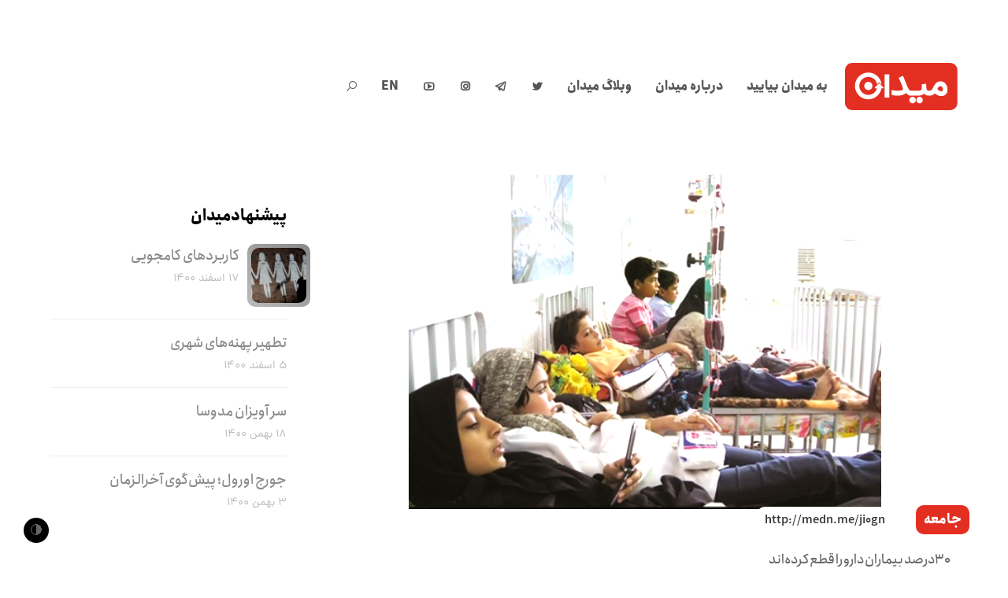

--- FILE ---
content_type: text/html; charset=UTF-8
request_url: https://meidaan.com/archive/14282
body_size: 24159
content:
<!DOCTYPE html>
<html dir="rtl" lang="fa-IR" prefix="og: http://ogp.me/ns# fb: http://ogp.me/ns/fb#" itemscope itemtype="http://schema.org/WebPage">
<head>
<meta charset="UTF-8">
<link rel="profile" href="https://gmpg.org/xfn/11">
<!-- Manifest added by SuperPWA - Progressive Web Apps Plugin For WordPress -->
<link rel="manifest" href="/superpwa-manifest.json">
<meta name="theme-color" content="#e32f21">
<!-- / SuperPWA.com -->
<title>آفت درمان به جان مبتلایان به تالاسمی‌ &#8211; میدان</title>
<meta name='robots' content='max-image-preview:large' />
	<style>img:is([sizes="auto" i], [sizes^="auto," i]) { contain-intrinsic-size: 3000px 1500px }</style>
	<meta name="viewport" content="width=device-width, initial-scale=1">
<meta http-equiv="X-UA-Compatible" content="IE=edge" />
<meta name="generator" content="Total WordPress Theme 4.9.9" />
		<!-- This site uses the Google Analytics by MonsterInsights plugin v9.2.4 - Using Analytics tracking - https://www.monsterinsights.com/ -->
		<!-- توجه: افزونه در حال حاضر در این سایت پیکربندی نشده است. صاحب سایت باید گوگل آنالیتیکس را در پانل تنظیمات افزونه تأیید کند. -->
					<!-- No tracking code set -->
				<!-- / Google Analytics by MonsterInsights -->
		<style id='co-authors-plus-coauthors-style-inline-css'>
.wp-block-co-authors-plus-coauthors.is-layout-flow [class*=wp-block-co-authors-plus]{display:inline}

</style>
<style id='co-authors-plus-avatar-style-inline-css'>
.wp-block-co-authors-plus-avatar :where(img){height:auto;max-width:100%;vertical-align:bottom}.wp-block-co-authors-plus-coauthors.is-layout-flow .wp-block-co-authors-plus-avatar :where(img){vertical-align:middle}.wp-block-co-authors-plus-avatar:is(.alignleft,.alignright){display:table}.wp-block-co-authors-plus-avatar.aligncenter{display:table;margin-inline:auto}

</style>
<style id='co-authors-plus-image-style-inline-css'>
.wp-block-co-authors-plus-image{margin-bottom:0}.wp-block-co-authors-plus-image :where(img){height:auto;max-width:100%;vertical-align:bottom}.wp-block-co-authors-plus-coauthors.is-layout-flow .wp-block-co-authors-plus-image :where(img){vertical-align:middle}.wp-block-co-authors-plus-image:is(.alignfull,.alignwide) :where(img){width:100%}.wp-block-co-authors-plus-image:is(.alignleft,.alignright){display:table}.wp-block-co-authors-plus-image.aligncenter{display:table;margin-inline:auto}

</style>
<style id='safe-svg-svg-icon-style-inline-css'>
.safe-svg-cover{text-align:center}.safe-svg-cover .safe-svg-inside{display:inline-block;max-width:100%}.safe-svg-cover svg{height:100%;max-height:100%;max-width:100%;width:100%}

</style>
<style id='classic-theme-styles-inline-css'>
/*! This file is auto-generated */
.wp-block-button__link{color:#fff;background-color:#32373c;border-radius:9999px;box-shadow:none;text-decoration:none;padding:calc(.667em + 2px) calc(1.333em + 2px);font-size:1.125em}.wp-block-file__button{background:#32373c;color:#fff;text-decoration:none}
</style>
<style id='global-styles-inline-css'>
:root{--wp--preset--aspect-ratio--square: 1;--wp--preset--aspect-ratio--4-3: 4/3;--wp--preset--aspect-ratio--3-4: 3/4;--wp--preset--aspect-ratio--3-2: 3/2;--wp--preset--aspect-ratio--2-3: 2/3;--wp--preset--aspect-ratio--16-9: 16/9;--wp--preset--aspect-ratio--9-16: 9/16;--wp--preset--color--black: #000000;--wp--preset--color--cyan-bluish-gray: #abb8c3;--wp--preset--color--white: #ffffff;--wp--preset--color--pale-pink: #f78da7;--wp--preset--color--vivid-red: #cf2e2e;--wp--preset--color--luminous-vivid-orange: #ff6900;--wp--preset--color--luminous-vivid-amber: #fcb900;--wp--preset--color--light-green-cyan: #7bdcb5;--wp--preset--color--vivid-green-cyan: #00d084;--wp--preset--color--pale-cyan-blue: #8ed1fc;--wp--preset--color--vivid-cyan-blue: #0693e3;--wp--preset--color--vivid-purple: #9b51e0;--wp--preset--gradient--vivid-cyan-blue-to-vivid-purple: linear-gradient(135deg,rgba(6,147,227,1) 0%,rgb(155,81,224) 100%);--wp--preset--gradient--light-green-cyan-to-vivid-green-cyan: linear-gradient(135deg,rgb(122,220,180) 0%,rgb(0,208,130) 100%);--wp--preset--gradient--luminous-vivid-amber-to-luminous-vivid-orange: linear-gradient(135deg,rgba(252,185,0,1) 0%,rgba(255,105,0,1) 100%);--wp--preset--gradient--luminous-vivid-orange-to-vivid-red: linear-gradient(135deg,rgba(255,105,0,1) 0%,rgb(207,46,46) 100%);--wp--preset--gradient--very-light-gray-to-cyan-bluish-gray: linear-gradient(135deg,rgb(238,238,238) 0%,rgb(169,184,195) 100%);--wp--preset--gradient--cool-to-warm-spectrum: linear-gradient(135deg,rgb(74,234,220) 0%,rgb(151,120,209) 20%,rgb(207,42,186) 40%,rgb(238,44,130) 60%,rgb(251,105,98) 80%,rgb(254,248,76) 100%);--wp--preset--gradient--blush-light-purple: linear-gradient(135deg,rgb(255,206,236) 0%,rgb(152,150,240) 100%);--wp--preset--gradient--blush-bordeaux: linear-gradient(135deg,rgb(254,205,165) 0%,rgb(254,45,45) 50%,rgb(107,0,62) 100%);--wp--preset--gradient--luminous-dusk: linear-gradient(135deg,rgb(255,203,112) 0%,rgb(199,81,192) 50%,rgb(65,88,208) 100%);--wp--preset--gradient--pale-ocean: linear-gradient(135deg,rgb(255,245,203) 0%,rgb(182,227,212) 50%,rgb(51,167,181) 100%);--wp--preset--gradient--electric-grass: linear-gradient(135deg,rgb(202,248,128) 0%,rgb(113,206,126) 100%);--wp--preset--gradient--midnight: linear-gradient(135deg,rgb(2,3,129) 0%,rgb(40,116,252) 100%);--wp--preset--font-size--small: 13px;--wp--preset--font-size--medium: 20px;--wp--preset--font-size--large: 36px;--wp--preset--font-size--x-large: 42px;--wp--preset--spacing--20: 0.44rem;--wp--preset--spacing--30: 0.67rem;--wp--preset--spacing--40: 1rem;--wp--preset--spacing--50: 1.5rem;--wp--preset--spacing--60: 2.25rem;--wp--preset--spacing--70: 3.38rem;--wp--preset--spacing--80: 5.06rem;--wp--preset--shadow--natural: 6px 6px 9px rgba(0, 0, 0, 0.2);--wp--preset--shadow--deep: 12px 12px 50px rgba(0, 0, 0, 0.4);--wp--preset--shadow--sharp: 6px 6px 0px rgba(0, 0, 0, 0.2);--wp--preset--shadow--outlined: 6px 6px 0px -3px rgba(255, 255, 255, 1), 6px 6px rgba(0, 0, 0, 1);--wp--preset--shadow--crisp: 6px 6px 0px rgba(0, 0, 0, 1);}:where(.is-layout-flex){gap: 0.5em;}:where(.is-layout-grid){gap: 0.5em;}body .is-layout-flex{display: flex;}.is-layout-flex{flex-wrap: wrap;align-items: center;}.is-layout-flex > :is(*, div){margin: 0;}body .is-layout-grid{display: grid;}.is-layout-grid > :is(*, div){margin: 0;}:where(.wp-block-columns.is-layout-flex){gap: 2em;}:where(.wp-block-columns.is-layout-grid){gap: 2em;}:where(.wp-block-post-template.is-layout-flex){gap: 1.25em;}:where(.wp-block-post-template.is-layout-grid){gap: 1.25em;}.has-black-color{color: var(--wp--preset--color--black) !important;}.has-cyan-bluish-gray-color{color: var(--wp--preset--color--cyan-bluish-gray) !important;}.has-white-color{color: var(--wp--preset--color--white) !important;}.has-pale-pink-color{color: var(--wp--preset--color--pale-pink) !important;}.has-vivid-red-color{color: var(--wp--preset--color--vivid-red) !important;}.has-luminous-vivid-orange-color{color: var(--wp--preset--color--luminous-vivid-orange) !important;}.has-luminous-vivid-amber-color{color: var(--wp--preset--color--luminous-vivid-amber) !important;}.has-light-green-cyan-color{color: var(--wp--preset--color--light-green-cyan) !important;}.has-vivid-green-cyan-color{color: var(--wp--preset--color--vivid-green-cyan) !important;}.has-pale-cyan-blue-color{color: var(--wp--preset--color--pale-cyan-blue) !important;}.has-vivid-cyan-blue-color{color: var(--wp--preset--color--vivid-cyan-blue) !important;}.has-vivid-purple-color{color: var(--wp--preset--color--vivid-purple) !important;}.has-black-background-color{background-color: var(--wp--preset--color--black) !important;}.has-cyan-bluish-gray-background-color{background-color: var(--wp--preset--color--cyan-bluish-gray) !important;}.has-white-background-color{background-color: var(--wp--preset--color--white) !important;}.has-pale-pink-background-color{background-color: var(--wp--preset--color--pale-pink) !important;}.has-vivid-red-background-color{background-color: var(--wp--preset--color--vivid-red) !important;}.has-luminous-vivid-orange-background-color{background-color: var(--wp--preset--color--luminous-vivid-orange) !important;}.has-luminous-vivid-amber-background-color{background-color: var(--wp--preset--color--luminous-vivid-amber) !important;}.has-light-green-cyan-background-color{background-color: var(--wp--preset--color--light-green-cyan) !important;}.has-vivid-green-cyan-background-color{background-color: var(--wp--preset--color--vivid-green-cyan) !important;}.has-pale-cyan-blue-background-color{background-color: var(--wp--preset--color--pale-cyan-blue) !important;}.has-vivid-cyan-blue-background-color{background-color: var(--wp--preset--color--vivid-cyan-blue) !important;}.has-vivid-purple-background-color{background-color: var(--wp--preset--color--vivid-purple) !important;}.has-black-border-color{border-color: var(--wp--preset--color--black) !important;}.has-cyan-bluish-gray-border-color{border-color: var(--wp--preset--color--cyan-bluish-gray) !important;}.has-white-border-color{border-color: var(--wp--preset--color--white) !important;}.has-pale-pink-border-color{border-color: var(--wp--preset--color--pale-pink) !important;}.has-vivid-red-border-color{border-color: var(--wp--preset--color--vivid-red) !important;}.has-luminous-vivid-orange-border-color{border-color: var(--wp--preset--color--luminous-vivid-orange) !important;}.has-luminous-vivid-amber-border-color{border-color: var(--wp--preset--color--luminous-vivid-amber) !important;}.has-light-green-cyan-border-color{border-color: var(--wp--preset--color--light-green-cyan) !important;}.has-vivid-green-cyan-border-color{border-color: var(--wp--preset--color--vivid-green-cyan) !important;}.has-pale-cyan-blue-border-color{border-color: var(--wp--preset--color--pale-cyan-blue) !important;}.has-vivid-cyan-blue-border-color{border-color: var(--wp--preset--color--vivid-cyan-blue) !important;}.has-vivid-purple-border-color{border-color: var(--wp--preset--color--vivid-purple) !important;}.has-vivid-cyan-blue-to-vivid-purple-gradient-background{background: var(--wp--preset--gradient--vivid-cyan-blue-to-vivid-purple) !important;}.has-light-green-cyan-to-vivid-green-cyan-gradient-background{background: var(--wp--preset--gradient--light-green-cyan-to-vivid-green-cyan) !important;}.has-luminous-vivid-amber-to-luminous-vivid-orange-gradient-background{background: var(--wp--preset--gradient--luminous-vivid-amber-to-luminous-vivid-orange) !important;}.has-luminous-vivid-orange-to-vivid-red-gradient-background{background: var(--wp--preset--gradient--luminous-vivid-orange-to-vivid-red) !important;}.has-very-light-gray-to-cyan-bluish-gray-gradient-background{background: var(--wp--preset--gradient--very-light-gray-to-cyan-bluish-gray) !important;}.has-cool-to-warm-spectrum-gradient-background{background: var(--wp--preset--gradient--cool-to-warm-spectrum) !important;}.has-blush-light-purple-gradient-background{background: var(--wp--preset--gradient--blush-light-purple) !important;}.has-blush-bordeaux-gradient-background{background: var(--wp--preset--gradient--blush-bordeaux) !important;}.has-luminous-dusk-gradient-background{background: var(--wp--preset--gradient--luminous-dusk) !important;}.has-pale-ocean-gradient-background{background: var(--wp--preset--gradient--pale-ocean) !important;}.has-electric-grass-gradient-background{background: var(--wp--preset--gradient--electric-grass) !important;}.has-midnight-gradient-background{background: var(--wp--preset--gradient--midnight) !important;}.has-small-font-size{font-size: var(--wp--preset--font-size--small) !important;}.has-medium-font-size{font-size: var(--wp--preset--font-size--medium) !important;}.has-large-font-size{font-size: var(--wp--preset--font-size--large) !important;}.has-x-large-font-size{font-size: var(--wp--preset--font-size--x-large) !important;}
:where(.wp-block-post-template.is-layout-flex){gap: 1.25em;}:where(.wp-block-post-template.is-layout-grid){gap: 1.25em;}
:where(.wp-block-columns.is-layout-flex){gap: 2em;}:where(.wp-block-columns.is-layout-grid){gap: 2em;}
:root :where(.wp-block-pullquote){font-size: 1.5em;line-height: 1.6;}
</style>
<link rel='stylesheet' id='wpo_min-header-0-css' href='https://meidaan.com/wp-content/cache/wpo-minify/1730811333/assets/wpo-minify-header-17558768.min.css' media='all' />
<!--[if IE 8]>
<link rel='stylesheet' id='wpex-ie8-css' href='https://meidaan.com/wp-content/themes/meidaan-four/assets/css/wpex-ie8.css' media='all' />
<![endif]-->
<!--[if IE 9]>
<link rel='stylesheet' id='wpex-ie9-css' href='https://meidaan.com/wp-content/themes/meidaan-four/assets/css/wpex-ie9.css' media='all' />
<![endif]-->
<link rel='stylesheet' id='wpo_min-header-3-css' href='https://meidaan.com/wp-content/cache/wpo-minify/1730811333/assets/wpo-minify-header-9e520e5b.min.css' media='all' />
<script type="text/javascript">
window.slideDeck2Version = "5.4.0";
window.slideDeck2Distribution = "lite";
</script>
<script src="https://meidaan.com/wp-content/plugins/jquery-manager/assets/js/jquery-3.5.1.min.js" id="jquery-core-js"></script>
<script src="https://meidaan.com/wp-content/plugins/wp-user-avatar/assets/flatpickr/flatpickr.min.js" id="ppress-flatpickr-js"></script>
<script src="https://meidaan.com/wp-content/plugins/wp-user-avatar/assets/select2/select2.min.js" id="ppress-select2-js"></script>
<!--[if lt IE 9]>
<script src="https://meidaan.com/wp-content/themes/meidaan-four/assets/js/dynamic/html5.js" id="wpex-html5shiv-js"></script>
<![endif]-->
<script src="https://meidaan.com/wp-content/plugins/footnotes/js/jquery.tools.min.js" id="mci-footnotes-jquery-tools-js"></script>
<script src="https://meidaan.com/wp-content/plugins/jquery-manager/assets/js/jquery-migrate-3.3.0.min.js" id="jquery-migrate-js"></script>
<link rel="https://api.w.org/" href="https://meidaan.com/wp-json/" /><link rel="alternate" title="JSON" type="application/json" href="https://meidaan.com/wp-json/wp/v2/posts/14282" /><link rel="canonical" href="https://meidaan.com/archive/14282" />
<link rel="alternate" title="oEmbed (JSON)" type="application/json+oembed" href="https://meidaan.com/wp-json/oembed/1.0/embed?url=https%3A%2F%2Fmeidaan.com%2Farchive%2F14282" />
<link rel="alternate" title="oEmbed (XML)" type="text/xml+oembed" href="https://meidaan.com/wp-json/oembed/1.0/embed?url=https%3A%2F%2Fmeidaan.com%2Farchive%2F14282&#038;format=xml" />
<script>var cov__contry = "Iran";var cov__contry_text = "ایران";var cov__mbx_token = "pk.eyJ1IjoibWVocmFuYm9saGFzYW5pIiwiYSI6ImNrYnRoMXJ1NjA5d2UydHQ3ZWxpZ3VtengifQ.Vijyu2Zd83RoTog784aJNg";var cov__err_msg ="واکشی داده‌ها انجام نشد، شاید داده ای در کشور منتخب شما وجود نداشته باشد یا API موقتاً غیرقابل دسترس باشد.";var cov__plugin_dir = "https://meidaan.com/wp-content/plugins/corona-virus-data/";var cov__cases = "مبتلایان";var cov__deaths = "فوتی‌ها";var cov__recoverd = "بهبود یافته‌ها";var cov__cases_today = "مبتلایان امروز";var cov__deaths_today = "فوتی‌های امروز";var cov__critical = "موارد بحرانی";var cov__active = "موارد فعال";var cov__casepmillion = "مبتلایان در هر میلیون";var cov__deathspmillion = "فوتی‌ها در هر میلیون";var cov__history_global = "اطلاعات روزانه جهانی"var cov__history_c = "اطلاعات روزانه"var cov__popu = "جمعیت"</script><!-- start Simple Custom CSS and JS -->
<style>
.ashkaan {
	background: url('https://meidaan.com/wp-content/themes/compass/images/ashkan-cover.jpg') no-repeat;
	background-size: cover;
	width: 100%;
	height: 600px;
	position: relative;
	margin-top: -120px;
  background-position: center;
	}
	
.ashkaan .ashkaan-inner {
    width: 60%;
    height: 600px;
    display: block;
    position: relative;
    float: left;
    text-align: center;
}

.ashkaan .ashkaan-inner h1 {
    color: #fff;
	position: relative;
	font-size: 38px;
	font-weight: bold;
	margin-top: 1.5em;
	background: #e32f21;
	display: inline-block;
	padding: 0.7em 1.5em 0.3em;
	word-spacing: -3px;
	font-family: 'IRANSans';
}

.ashkaan .ashkaan-inner h1 p {
    font-size: 19px;
    text-align: left;
    margin-top: 7px;
}

.ashkaan-text {
    font-family: 'IRANSans';
    padding: 20px 20% 0 20%;
    color: #fff;
    font-weight: bold;
    text-shadow: 0px 1px 5px #666;
    margin-bottom: 35px
}

.ashkaan-btn a {
    display: inline;
    background: linear-gradient(150deg,#f00 0%,#ff6c00 50%,#ff6923 90%);
    color: #fff;
    font-family: 'IRANSans';
    padding: 10px 30px;
    border-radius: 40px;
    word-spacing: -3px;
    font-weight: bold;
  transition: all 0.3s ease-in-out;
}

.ashkaan-btn a:hover {
    box-shadow: 3px 3px 20px rgba(0, 0, 0, 0.2);
}

.home .main-navbar, .page-ashkan .main-navbar { display: none }
.home .navbar .search-form, .page-ashkan .navbar .search-form { display: none }
.home .header-sw, .page-ashkan .header-sw { display: none }

@media screen and (max-width:750px) {
  .navbar {
  margin: 0;
  }
  
  .page-ashkan .entry-header .entry-title {
  	width: 100% !important;
  }
  
  .ashkan-yaadnameh-posts .pis-ul {
    column-count: 1 !important;
}
  
  .navbar .inner-wrap {
    width: 100%;
    max-width: 100%;
    margin: 0 auto;
    padding: 25px 5px;
}
  
  .navbar-brand {
    float: left; 
  	position: relative;
    left: 0;
    right: 5px;
  }
  
  .ashkaan .ashkaan-inner {
    width: 80% !important;
height: 600px;
display: block;
position: relative;
float: left;
text-align: center;
clear: both;
margin-top: 6em;
margin-left: 0em;
}
  
  .ashkaan .ashkaan-inner h1 {
  margin-top: 0.2em;
    padding: 0.7em 1.3em 0.3em;
    font-size: 20px;
    margin-left: -50px
  }
  
  .ashkaan-text {
  padding: 20px 7% 0 7%;
    font-size: 0.9em;
  }
  
}

.page-ashkan .site-header {
    background: url('https://meidaan.com/wp-content/themes/compass/images/ashkan-cover.jpg');
    height: 300px;
    background-position: center;
}

.page-ashkan .breadcrumbs {
    display: none;
}

.page-ashkan .entry-header {
    text-align: center;
}

.page-ashkan .entry-header .entry-title {
    font-weight: bold;
    background: #e32f21e6;
    color: #fff;
    width: 40%;
    margin: 0 auto;
    position: relative;
    top: -40px;
    display: inline-block;
    height: 70px;
    line-height: 1.9;
}

.page-ashkan .entry-header .edit-link {
    display: none;
}

.ashkan-yaadnameh-posts .pis-ul {
    column-count: 2;
}

.ashkan-yaadnameh-posts .pis-ul .pis-li {
    display: table;
  	margin-bottom: 4em;
}

.ashkan-yaadnameh-posts .pis-ul .pis-li .pis-utility {
    margin-bottom: 0 !important;
}

.ashkan-yaadnameh-posts .pis-ul .pis-li .pis-title {
    line-height: 1.6 !important;
 	margin-bottom: 7px !important;
}

.ashkan-yaadnameh-posts .pis-ul .pis-li .pis-thumbnail {
    float: right;
  margin-bottom: 0;
}

.ashkan-yaadnameh-posts .pis-ul .pis-li .pis-title-link {
    font-size: 23px;
    font-weight: bold;
    word-spacing: -3px;
}

.ashkan-yaadnameh-posts .pis-ul .pis-li .pis-excerpt {
    font-size: 14px !important;
    line-height: 1.8 !important;
    color: #555;
}

.ashkan-yaadnameh-posts .pis-ul .pis-li .pis-more {
    display: block;
    margin-top: 20px;
}

.ashkan-yaadnameh-posts .pis-ul .pis-li .pis-more-link {
    background: #e32f21;
    color: #fff;
    padding: 3px 15px;
    border-radius: 80px;
}

.ashkan-yaadnameh-posts .pis-ul .pis-li .pis-more-link:hover {
    background: #bd1205;
}

.meidaan-home-main-post .pis-custom-field.pis-custom-field-enclosure {
	display: none;
}

.zirgozar-home .pis-li .pis-thumbnail {
	max-height: 170px;
	overflow: hidden;
}

.postid-73650.single-post #post-media img {
	position: absolute;
	top: 0;
	right: 0;
	transform: scale(1.2) translateY(0);
	left: 0;
	margin: 0 auto;
	filter: contrast(110%) saturate(120%);
}

.meidaan-home-slider .pis-li.pis-post-73650 .pis-thumbnail .pis-thumbnail-link img {
	transform: scale(1.2) translateY(0);
	filter: saturate(1.3);
	position: absolute;
	top: 0;
}</style>
<!-- end Simple Custom CSS and JS -->
<meta name="generator" content="Redux 4.4.5" /><link href="https://medn.me/ji0gn" rel="shortlink">
<link rel="icon" href="https://meidaan.com/wp-content/uploads/2020/06/solid-favicon.png" sizes="32x32"><link rel="shortcut icon" href="https://meidaan.com/wp-content/uploads/2020/06/solid-favicon.png"><link rel="apple-touch-icon" href="https://meidaan.com/wp-content/uploads/2020/06/solid-favicon.png" sizes="57x57" ><link rel="apple-touch-icon" href="https://meidaan.com/wp-content/uploads/2020/06/solid-favicon.png" sizes="76x76" ><link rel="apple-touch-icon" href="https://meidaan.com/wp-content/uploads/2020/06/solid-favicon.png" sizes="120x120"><link rel="apple-touch-icon" href="https://meidaan.com/wp-content/uploads/2020/06/solid-favicon.png" sizes="114x114"><noscript><style>body .wpex-vc-row-stretched, body .vc_row-o-full-height { visibility: visible; }</style></noscript>		<style id="wp-custom-css">
			body #site-logo a{height:60px}body #site-logo img{height:60px;max-height:60px;display:inline}body #site-logo,body #site-logo-inner{display:block !important;height:60px}.darkmode-toggle{z-index:1}		</style>
		<style id="wtr_settings-dynamic-css" title="dynamic-css" class="redux-options-output">.wtr-time-wrap{line-height:16px;color:#CCCCCC;font-size:16px;}</style><noscript><style> .wpb_animate_when_almost_visible { opacity: 1; }</style></noscript><style data-type="wpex-css" id="wpex-css">/*ACCENT COLOR*/.wpex-carousel-woocommerce .wpex-carousel-entry-details,a,.wpex-accent-color,#site-navigation .dropdown-menu >li.menu-item >a:hover,#site-navigation .dropdown-menu >li.menu-item.current-menu-item >a,#site-navigation .dropdown-menu >li.menu-item.current-menu-parent >a,h1 a:hover,h2 a:hover,a:hover h2,h3 a:hover,h4 a:hover,h5 a:hover,h6 a:hover,.entry-title a:hover,.modern-menu-widget a:hover,.theme-button.outline,.theme-button.clean,.meta a:hover{color:#e32f21}.vcex-skillbar-bar,.vcex-icon-box.style-five.link-wrap:hover,.vcex-icon-box.style-four.link-wrap:hover,.vcex-recent-news-date span.month,.vcex-pricing.featured .vcex-pricing-header,.vcex-testimonials-fullslider .sp-button:hover,.vcex-testimonials-fullslider .sp-selected-button,.vcex-social-links a:hover,.vcex-testimonials-fullslider.light-skin .sp-button:hover,.vcex-testimonials-fullslider.light-skin .sp-selected-button,.vcex-divider-dots span,.vcex-testimonials-fullslider .sp-button.sp-selected-button,.vcex-testimonials-fullslider .sp-button:hover,.wpex-accent-bg,.post-edit a,.background-highlight,input[type="submit"],.theme-button,button,.button,.theme-button.outline:hover,.active >.theme-button,.theme-button.active,.tagcloud a:hover,.post-tags a:hover,.wpex-carousel .owl-dot.active,.wpex-carousel .owl-prev,.wpex-carousel .owl-next,body #header-two-search #header-two-search-submit,#site-navigation .menu-button >a >span.link-inner,.modern-menu-widget li.menu-item.current-menu-item a,#sidebar .widget_nav_menu .current-menu-item >a,.widget_nav_menu_accordion .widget_nav_menu li.menu-item.current-menu-item >a,#site-navigation-wrap.has-menu-underline .main-navigation-ul>li>a>.link-inner::after,#wp-calendar caption,#wp-calendar tbody td:hover a,.navbar-style-six .dropdown-menu >li.menu-item.current-menu-item >a,.navbar-style-six .dropdown-menu >li.menu-item.current-menu-parent >a,#wpex-sfb-l,#wpex-sfb-r,#wpex-sfb-t,#wpex-sfb-b,#site-scroll-top:hover{background-color:#e32f21}.vcex-heading-bottom-border-w-color .vcex-heading-inner{border-bottom-color:#e32f21}.wpb_tabs.tab-style-alternative-two .wpb_tabs_nav li.ui-tabs-active a{border-bottom-color:#e32f21}.theme-button.outline{border-color:#e32f21}#searchform-dropdown{border-color:#e32f21}body #site-navigation-wrap.nav-dropdown-top-border .dropdown-menu >li >ul{border-top-color:#e32f21}.theme-heading.border-w-color span.text{border-bottom-color:#e32f21}/*ACCENT HOVER COLOR*/.post-edit a:hover,.theme-button:hover,input[type="submit"]:hover,button:hover,.button:hover,.wpex-carousel .owl-prev:hover,.wpex-carousel .owl-next:hover,#site-navigation .menu-button >a >span.link-inner:hover{background-color:#ff0a0a}/*CUSTOMIZER STYLING*/a,h1 a:hover,h2 a:hover,h3 a:hover,h4 a:hover,h5 a:hover,h6 a:hover,.entry-title a:hover,.meta a:hover{color:#e32f21}a:hover{color:#ff0a0a}.theme-button,input[type="submit"],button,.button,.added_to_cart{padding:5px 15px 5px 15px}.theme-button,input[type="submit"],button,#site-navigation .menu-button >a >span.link-inner,.button,.added_to_cart{border-radius:50px}.full-width-main-layout .container,.full-width-main-layout .vc_row-fluid.container,.boxed-main-layout #wrap{width:1200px}#site-header #site-header-inner{padding-top:80px;padding-bottom:80px}#wpex-mobile-menu-fixed-top,#wpex-mobile-menu-navbar{background:#e32f21}#sidr-main{background-color:#e32f21;color:#ffffff}.mobile-toggle-nav{background:#e32f21}.wpex-mobile-toggle-menu-fixed_top .mobile-toggle-nav{background:#e32f21}.mobile-toggle-nav a{border-color:#ff4949;color:#ffffff}.wpex-mobile-toggle-menu-fixed_top .mobile-toggle-nav a{border-color:#ff4949;color:#ffffff}.author-bio{background-color:#ffffff}#footer{background-color:#ffffff}#footer-bottom{background:#ffffff}.vc_column-inner{margin-bottom:40px}</style>
<!-- START - Open Graph and Twitter Card Tags 3.1.1 -->
 <!-- Facebook Open Graph -->
  <meta property="og:locale" content="fa_IR"/>
  <meta property="og:site_name" content="میدان"/>
  <meta property="og:title" content="آفت درمان به جان مبتلایان به تالاسمی‌"/>
  <meta property="og:url" content="https://meidaan.com/archive/14282"/>
  <meta property="og:type" content="article"/>
  <meta property="og:description" content="تعدادشان کم نیست، به دایره‌شان هر‌سال ١٥٠نفر اضافه می‌شود؛ بیماران تالاسمی که دارو مصرف می‌کنند. آنها با این بیماری‌ زاده می‌شوند، از همان اول، تزریق‌های طولانی دارو را تجربه می‌کنند، سوزن‌هایی که ٧، ٨ساعت روی دستشان می‌خشکد. همه اینها را باید به جلسه‌های دیالیز اضافه کرد. آهن، معضلشان است، وقتی جمع"/>
  <meta property="og:image" content="https://meidaan.com/wp-content/uploads/2016/02/IMG_37610.jpg"/>
  <meta property="og:image:url" content="https://meidaan.com/wp-content/uploads/2016/02/IMG_37610.jpg"/>
  <meta property="og:image:secure_url" content="https://meidaan.com/wp-content/uploads/2016/02/IMG_37610.jpg"/>
  <meta property="article:published_time" content="۱۳۹۴/۱۱/۱۸ ۶:۵۸:۲۴"/>
  <meta property="article:modified_time" content="۱۳۹۵/۱/۱۹ ۲:۳۱:۱۹" />
  <meta property="og:updated_time" content="۱۳۹۵/۱/۱۹ ۲:۳۱:۱۹" />
  <meta property="article:section" content="جامعه"/>
 <!-- Google+ / Schema.org -->
 <!-- Twitter Cards -->
  <meta name="twitter:title" content="آفت درمان به جان مبتلایان به تالاسمی‌"/>
  <meta name="twitter:url" content="https://meidaan.com/archive/14282"/>
  <meta name="twitter:description" content="تعدادشان کم نیست، به دایره‌شان هر‌سال ١٥٠نفر اضافه می‌شود؛ بیماران تالاسمی که دارو مصرف می‌کنند. آنها با این بیماری‌ زاده می‌شوند، از همان اول، تزریق‌های طولانی دارو را تجربه می‌کنند، سوزن‌هایی که ٧، ٨ساعت روی دستشان می‌خشکد. همه اینها را باید به جلسه‌های دیالیز اضافه کرد. آهن، معضلشان است، وقتی جمع"/>
  <meta name="twitter:image" content="https://meidaan.com/wp-content/uploads/2016/02/IMG_37610.jpg"/>
  <meta name="twitter:card" content="summary_large_image"/>
  <meta name="twitter:site" content="@meidaandotcom"/>
 <!-- SEO -->
  <link rel="canonical" href="https://meidaan.com/archive/14282"/>
  <meta name="description" content="تعدادشان کم نیست، به دایره‌شان هر‌سال ١٥٠نفر اضافه می‌شود؛ بیماران تالاسمی که دارو مصرف می‌کنند. آنها با این بیماری‌ زاده می‌شوند، از همان اول، تزریق‌های طولانی دارو را تجربه می‌کنند، سوزن‌هایی که ٧، ٨ساعت روی دستشان می‌خشکد. همه اینها را باید به جلسه‌های دیالیز اضافه کرد. آهن، معضلشان است، وقتی جمع"/>
 <!-- Misc. tags -->
 <!-- is_singular -->
<!-- END - Open Graph and Twitter Card Tags 3.1.1 -->
	

<style type="text/css" media="all">
.footnotes_reference_container {margin-top: 24px !important; margin-bottom: 0px !important;}
.footnote_container_prepare > p {border-bottom: 1px solid #aaaaaa !important;}
.footnote_tooltip { font-size: 13px !important; background-color: #ffffff !important; border-width: 1px !important; border-style: solid !important; border-color: #cccc99 !important; -webkit-box-shadow: 2px 2px 11px #666666; -moz-box-shadow: 2px 2px 11px #666666; box-shadow: 2px 2px 11px #666666; max-width: 450px !important;}

</style>
</head>

<body data-rsssl=1 class="rtl post-template-default single single-post postid-14282 single-format-standard wp-custom-logo wpex-theme wpex-responsive full-width-main-layout no-composer wpex-live-site content-left-sidebar has-sidebar post-in-category-social sidebar-widget-icons hasnt-overlay-header wpex-mobile-toggle-menu-icon_buttons has-mobile-menu wpex-disable-mm-focus-styles post-%d8%a2%d9%81%d8%aa-%d8%af%d8%b1%d9%85%d8%a7%d9%86-%d8%a8%d9%87-%d8%ac%d8%a7%d9%86-%d9%85%d8%a8%d8%aa%d9%84%d8%a7%db%8c%d8%a7%d9%86-%d8%a8%d9%87-%d8%aa%d8%a7%d9%84%d8%a7%d8%b3%d9%85%db%8c%e2%80%8c wpb-js-composer js-comp-ver-6.1 vc_responsive">
	<div class="meidaan-universal-search">
		<div class="mus-inner">
		<div class="asl_w_container asl_w_container_1" data-id="1" data-instance="1">
	<div id='ajaxsearchlite1'
		data-id="1"
		data-instance="1"
		class="asl_w asl_m asl_m_1 asl_m_1_1">
		<div class="probox">

	
	<div class='prosettings' style='display:none;' data-opened=0>
				<div class='innericon'>
			<svg version="1.1" xmlns="http://www.w3.org/2000/svg" xmlns:xlink="http://www.w3.org/1999/xlink" x="0px" y="0px" width="22" height="22" viewBox="0 0 512 512" enable-background="new 0 0 512 512" xml:space="preserve">
					<polygon transform = "rotate(90 256 256)" points="142.332,104.886 197.48,50 402.5,256 197.48,462 142.332,407.113 292.727,256 "/>
				</svg>
		</div>
	</div>

	
	
	<div class='proinput'>
		<form role="search" action='#' autocomplete="off"
				aria-label="Search form">
			<input aria-label="Search input"
					type='search' class='orig'
					tabindex="0"
					name='phrase'
					placeholder='جستجو کنید...'
					value=''
					autocomplete="off"/>
			<input aria-label="Search autocomplete"
					type='text'
					class='autocomplete'
					tabindex="-1"
					name='phrase'
					value=''
					autocomplete="off" disabled/>
			<input type='submit' value="Start search" style='width:0; height: 0; visibility: hidden;'>
		</form>
	</div>

	
	
	<button class='promagnifier' tabindex="0" aria-label="Search magnifier">
				<span class='innericon' style="display:block;">
			<svg version="1.1" xmlns="http://www.w3.org/2000/svg" xmlns:xlink="http://www.w3.org/1999/xlink" x="0px" y="0px" width="22" height="22" viewBox="0 0 512 512" enable-background="new 0 0 512 512" xml:space="preserve">
					<path d="M460.355,421.59L353.844,315.078c20.041-27.553,31.885-61.437,31.885-98.037
						C385.729,124.934,310.793,50,218.686,50C126.58,50,51.645,124.934,51.645,217.041c0,92.106,74.936,167.041,167.041,167.041
						c34.912,0,67.352-10.773,94.184-29.158L419.945,462L460.355,421.59z M100.631,217.041c0-65.096,52.959-118.056,118.055-118.056
						c65.098,0,118.057,52.959,118.057,118.056c0,65.096-52.959,118.056-118.057,118.056C153.59,335.097,100.631,282.137,100.631,217.041
						z"/>
				</svg>
		</span>
	</button>

	
	
	<div class='proloading'>

		<div class="asl_loader"><div class="asl_loader-inner asl_simple-circle"></div></div>

			</div>

			<div class='proclose'>
			<svg version="1.1" xmlns="http://www.w3.org/2000/svg" xmlns:xlink="http://www.w3.org/1999/xlink" x="0px"
				y="0px"
				width="12" height="12" viewBox="0 0 512 512" enable-background="new 0 0 512 512"
				xml:space="preserve">
				<polygon points="438.393,374.595 319.757,255.977 438.378,137.348 374.595,73.607 255.995,192.225 137.375,73.622 73.607,137.352 192.246,255.983 73.622,374.625 137.352,438.393 256.002,319.734 374.652,438.378 "/>
			</svg>
		</div>
	
	
</div>	</div>
	<div class='asl_data_container' style="display:none !important;">
		<div class="asl_init_data wpdreams_asl_data_ct"
	style="display:none !important;"
	id="asl_init_id_1"
	data-asl-id="1"
	data-asl-instance="1"
	data-settings="{&quot;homeurl&quot;:&quot;https:\/\/meidaan.com\/&quot;,&quot;resultstype&quot;:&quot;vertical&quot;,&quot;resultsposition&quot;:&quot;hover&quot;,&quot;itemscount&quot;:6,&quot;charcount&quot;:0,&quot;highlight&quot;:false,&quot;highlightWholewords&quot;:true,&quot;singleHighlight&quot;:false,&quot;scrollToResults&quot;:{&quot;enabled&quot;:false,&quot;offset&quot;:0},&quot;resultareaclickable&quot;:1,&quot;autocomplete&quot;:{&quot;enabled&quot;:false,&quot;lang&quot;:&quot;en&quot;,&quot;trigger_charcount&quot;:0},&quot;mobile&quot;:{&quot;menu_selector&quot;:&quot;#menu-toggle&quot;},&quot;trigger&quot;:{&quot;click&quot;:&quot;results_page&quot;,&quot;click_location&quot;:&quot;same&quot;,&quot;update_href&quot;:false,&quot;return&quot;:&quot;results_page&quot;,&quot;return_location&quot;:&quot;same&quot;,&quot;facet&quot;:true,&quot;type&quot;:true,&quot;redirect_url&quot;:&quot;?s={phrase}&quot;,&quot;delay&quot;:300},&quot;animations&quot;:{&quot;pc&quot;:{&quot;settings&quot;:{&quot;anim&quot;:&quot;fadedrop&quot;,&quot;dur&quot;:300},&quot;results&quot;:{&quot;anim&quot;:&quot;fadedrop&quot;,&quot;dur&quot;:300},&quot;items&quot;:&quot;voidanim&quot;},&quot;mob&quot;:{&quot;settings&quot;:{&quot;anim&quot;:&quot;fadedrop&quot;,&quot;dur&quot;:300},&quot;results&quot;:{&quot;anim&quot;:&quot;fadedrop&quot;,&quot;dur&quot;:300},&quot;items&quot;:&quot;voidanim&quot;}},&quot;autop&quot;:{&quot;state&quot;:true,&quot;phrase&quot;:&quot;&quot;,&quot;count&quot;:&quot;1&quot;},&quot;resPage&quot;:{&quot;useAjax&quot;:false,&quot;selector&quot;:&quot;#main&quot;,&quot;trigger_type&quot;:true,&quot;trigger_facet&quot;:true,&quot;trigger_magnifier&quot;:false,&quot;trigger_return&quot;:false},&quot;resultsSnapTo&quot;:&quot;left&quot;,&quot;results&quot;:{&quot;width&quot;:&quot;auto&quot;,&quot;width_tablet&quot;:&quot;auto&quot;,&quot;width_phone&quot;:&quot;auto&quot;},&quot;settingsimagepos&quot;:&quot;right&quot;,&quot;closeOnDocClick&quot;:true,&quot;overridewpdefault&quot;:false,&quot;override_method&quot;:&quot;get&quot;}"></div>
	<div id="asl_hidden_data">
		<svg style="position:absolute" height="0" width="0">
			<filter id="aslblur">
				<feGaussianBlur in="SourceGraphic" stdDeviation="4"/>
			</filter>
		</svg>
		<svg style="position:absolute" height="0" width="0">
			<filter id="no_aslblur"></filter>
		</svg>
	</div>
	</div>

	<div id='ajaxsearchliteres1'
	class='vertical wpdreams_asl_results asl_w asl_r asl_r_1 asl_r_1_1'>

	
	<div class="results">

		
		<div class="resdrg">
		</div>

		
	</div>

	
					<p class='showmore'>
			<span>نتایج بیشتر</span>
		</p>
			
</div>

	<div id='__original__ajaxsearchlitesettings1'
		data-id="1"
		class="searchsettings wpdreams_asl_settings asl_w asl_s asl_s_1">
		<form name='options'
		aria-label="Search settings form"
		autocomplete = 'off'>

	
	
	<input type="hidden" name="filters_changed" style="display:none;" value="0">
	<input type="hidden" name="filters_initial" style="display:none;" value="1">

	<div class="asl_option_inner hiddend">
		<input type='hidden' name='qtranslate_lang' id='qtranslate_lang'
				value='0'/>
	</div>

	
	
	<fieldset class="asl_sett_scroll">
		<legend style="display: none;">Generic selectors</legend>
		<div class="asl_option" tabindex="0">
			<div class="asl_option_inner">
				<input type="checkbox" value="exact"
						aria-label="Exact matches only"
						name="asl_gen[]" />
				<div class="asl_option_checkbox"></div>
			</div>
			<div class="asl_option_label">
				Exact matches only			</div>
		</div>
		<div class="asl_option" tabindex="0">
			<div class="asl_option_inner">
				<input type="checkbox" value="title"
						aria-label="Search in title"
						name="asl_gen[]"  checked="checked"/>
				<div class="asl_option_checkbox"></div>
			</div>
			<div class="asl_option_label">
				Search in title			</div>
		</div>
		<div class="asl_option" tabindex="0">
			<div class="asl_option_inner">
				<input type="checkbox" value="content"
						aria-label="Search in content"
						name="asl_gen[]"  checked="checked"/>
				<div class="asl_option_checkbox"></div>
			</div>
			<div class="asl_option_label">
				Search in content			</div>
		</div>
		<div class="asl_option_inner hiddend">
			<input type="checkbox" value="excerpt"
					aria-label="Search in excerpt"
					name="asl_gen[]"  checked="checked"/>
			<div class="asl_option_checkbox"></div>
		</div>
	</fieldset>
	<fieldset class="asl_sett_scroll">
		<legend style="display: none;">Post Type Selectors</legend>
					<div class="asl_option_inner hiddend">
				<input type="checkbox" value="post"
						aria-label="Hidden option, ignore please"
						name="customset[]" checked="checked"/>
			</div>
						<div class="asl_option_inner hiddend">
				<input type="checkbox" value="page"
						aria-label="Hidden option, ignore please"
						name="customset[]" checked="checked"/>
			</div>
						<div class="asl_option_inner hiddend">
				<input type="checkbox" value="guest-author"
						aria-label="Hidden option, ignore please"
						name="customset[]" checked="checked"/>
			</div>
						<div class="asl_option_inner hiddend">
				<input type="checkbox" value="acf-field"
						aria-label="Hidden option, ignore please"
						name="customset[]" checked="checked"/>
			</div>
				</fieldset>
	</form>
	</div>
</div>
		</div>
	</div>
	
	<link rel="stylesheet" href="https://maxst.icons8.com/vue-static/landings/line-awesome/line-awesome/1.3.0/css/line-awesome.min.css">
<link rel="stylesheet" href="https://cdnjs.cloudflare.com/ajax/libs/animate.css/3.7.2/animate.min.css">
	<div class="wpex-site-overlay"></div>
<a href="#content" class="skip-to-content">skip to Main Content</a><span data-ls_id="#site_top"></span>
	<div id="outer-wrap" class="clr">

		
		<div id="wrap" class="clr">

			


	<header id="site-header" class="header-one dyn-styles clr" itemscope="itemscope" itemtype="http://schema.org/WPHeader">

		
		<div id="site-header-inner" class="container clr">

			
<div id="site-logo" class="site-branding clr header-one-logo">
	<div id="site-logo-inner" class="clr"><a href="https://meidaan.com/" rel="home" class="main-logo"><img src="https://meidaan.com/wp-content/uploads/2020/06/meidaan-logo-solid-1.svg" alt="میدان" class="logo-img" data-no-retina="data-no-retina" height="60" /></a></div>
</div>
	
	<div id="site-navigation-wrap" class="navbar-style-one wpex-dropdowns-caret hide-at-mm-breakpoint clr">

		<nav id="site-navigation" class="navigation main-navigation main-navigation-one clr" itemscope="itemscope" itemtype="http://schema.org/SiteNavigationElement" aria-label="Main menu">

			
				<ul id="menu-%d9%81%d9%87%d8%b1%d8%b3%d8%aa-%db%b1" class="dropdown-menu main-navigation-ul sf-menu"><li id="menu-item-70839" class="menu-item menu-item-type-post_type menu-item-object-page menu-item-70839"><a href="https://meidaan.com/come"><span class="link-inner">به میدان بیایید</span></a></li>
<li id="menu-item-70840" class="menu-item menu-item-type-post_type menu-item-object-page menu-item-70840"><a href="https://meidaan.com/about"><span class="link-inner">درباره میدان</span></a></li>
<li id="menu-item-54864" class="meidaan-blog menu-item menu-item-type-custom menu-item-object-custom menu-item-54864"><a href="https://meidaan.com/blog/"><span class="link-inner">وبلاگ میدان</span></a></li>
<li id="menu-item-70884" class="menu-twitter menu-item menu-item-type-custom menu-item-object-custom menu-item-70884"><a href="https://twitter.com/meidaandotcom"><span class="link-inner"></span></a></li>
<li id="menu-item-70885" class="menu-telegram menu-item menu-item-type-custom menu-item-object-custom menu-item-70885"><a href="https://t.me/meidaandotcom"><span class="link-inner"></span></a></li>
<li id="menu-item-70886" class="menu-instagram menu-item menu-item-type-custom menu-item-object-custom menu-item-70886"><a href="https://instagram.com/meidaandotcom"><span class="link-inner"></span></a></li>
<li id="menu-item-75172" class="menu-youtube menu-item menu-item-type-custom menu-item-object-custom menu-item-75172"><a href="https://www.youtube.com/channel/UCEySU_1EXutXgEnp5I4w9Pw#0"><span class="link-inner"></span></a></li>
<li id="menu-item-58572" class="menu-meidaanblog menu-item menu-item-type-custom menu-item-object-custom menu-item-58572"><a href="https://meidaan.com/english"><span class="link-inner">EN</span></a></li>
<li id="menu-item-71348" class="meidaan-menu-search menu-item menu-item-type-custom menu-item-object-custom menu-item-71348"><a href="#"><span class="link-inner"></span></a></li>
</ul>
			
		</nav><!-- #site-navigation -->

	</div><!-- #site-navigation-wrap -->

	

<div id="mobile-menu" class="wpex-mobile-menu-toggle show-at-mm-breakpoint wpex-clr"><a href="#" class="mobile-menu-toggle" role="button" aria-label="Toggle mobile menu" aria-expanded="false"><span class="wpex-bars" aria-hidden="true"><span></span></span></a></div>
		</div><!-- #site-header-inner -->

		
	</header><!-- #header -->



			
			<main id="main" class="site-main clr">

				

<header class="page-header centered-minimal-page-header wpex-supports-mods">

	
	<div class="page-header-inner container clr">
		<span class="page-header-title wpex-clr"><span>Blog</span></span>
			</div><!-- .page-header-inner -->

	</header><!-- .page-header -->


	<div id="content-wrap" class="container clr">

		
		<div id="primary" class="content-area clr">

			
			<div id="content" class="site-content clr">

				
				
<article id="single-blocks" class="single-blog-article clr">

	
<div id="post-media" class="clr">

	
		<img itemprop="image" alt="آفت درمان به جان مبتلایان به تالاسمی‌" src="https://meidaan.com/wp-content/uploads/2016/02/IMG_37610.jpg" data-no-retina width="500" height="354" />
	
	
</div><!-- #post-media -->
<header class="single-blog-header clr">
	<div class="single-post-top-title">
		<div class="mb-single-post-cats">
			<a href="https://meidaan.com/archive/category/social" class="term-5301">جامعه</a>			<div class="meidaan-short-url">
					<input id="yourls-link-14282" class="yourls-link" size="28" title="click to highlight" type="url" name="yourls-link-14282" value="http://medn.me/ji0gn" readonly="readonly" tabindex="501" onclick="this.focus();this.select()" /></p>			</div>
		</div>
		<span>٣٠‌درصد بیماران دارو را قطع کرده‌اند</span>
	</div>
    <h1 class="single-post-title entry-title" itemprop="headline">آفت درمان به جان مبتلایان به تالاسمی‌</h1>
    
                <div class="authors-and-trans-in-featured-post">
		        <div class="mb-single-post-metas-authors">
				<span class="mb-single-post-metas-authors-title">نویسنده:</span>
			
			
			        </div>
					<div class="mb-single-post-metas-trans">
				
			
			
			        </div>
        
        </div>
</header>
<div class="mb-single-post-metas">
	<div class="mb-single-post-metas-inner">
				<div class="mb-single-post-metas-authors">
				<span class="mb-single-post-metas-authors-title">نویسنده:</span>
							<span class="mb-spm-author-one">
					<a href="https://meidaan.com/archive/author/zjafarzadeh" title="ارسال شده توسط زهرا جعفرزاده" class="author url fn" rel="author">زهرا جعفرزاده</a>				</span>
			
			
					</div>

		<div class="mb-single-post-metas-trans">
				
			
			
					</div>
				<div class="mb-single-post-date">
				<span class="mb-single-post-date-title">تاریخ:</span>
			<time class="updated" datetime="۱۳۹۴-۱۱-۱۸" itemprop="datePublished" pubdate>
				۱۸ بهمن ۱۳۹۴			</time>
		</div>

		<div class="mb-single-post-comments">
			<a href="https://meidaan.com/archive/14282#comments_reply" class="comments-link" >بدون نظر</a>		</div>

		<div class="mb-single-post-source"> 
								<span class="mb-single-post-source-title">منبع:</span>
						<a href="http://shahrvand-newspaper.ir/news:nomobile/main/56016/%D8%A2%D9%81%D8%AA-%D8%AF%D8%B1%D9%85%D8%A7%D9%86-%D8%A8%D9%87-%D8%AC%D8%A7%D9%86-%D8%AA%D8%A7%D9%84%D8%A7%D8%B3%D9%85%DB%8C%E2%80%8C%D9%87%D8%A7-" target="_blank">روزنامه شهروند</a>
				</div>

		<div class="mb-single-post-timetoread">
				<span class="wtr-time-wrap before-title">زمان مطالعه: <span class="wtr-time-number">10</span> دقیقه</span>		</div>
	</div>
</div>
<div class="single-post-lead">
	<p>
		<p style="text-align: justify">بیماران تالاسمی قبلا هیچ هزینه‌ای برای داروهایشان پرداخت نمی‌کردند، دارو خارجی بود یا داخلی، رایگان به آنها داده می‌شد. از آبان‌ماه همه چیز تغییر کرد، وزارت رفاه به‌عنوان متولی بیمه‌ها، حمایتش را کم کرد و دارو برای بیمار گران شد. این وزارتخانه در توجیه این کار تأکید کرد که وزارت بهداشت از آنها ایراد گرفته و اعلام کرده که حمایت‌های زیاد از این دارو، تولید داخل را زیر سوال برده و شرکت‌های داروسازی را کلافه کرده است. بررسی‌های انجمن حمایت از بیماران تالاسمی نشان می‌دهد که درحال حاضر، ٣٠‌درصد این بیماران، با سوءمصرف دارو مواجه شده‌اند، در ‌سال ٩٣، ٦‌میلیون دوز دارو تزریقی و خوراکی مصرف شد، درحالی ‌که از ابتدای امسال این عدد به ٤‌میلیون رسیده است.</p>	</p>
</div>



<div class="single-blog-content entry clr" itemprop="text"><div id="wtr-content" 
	    	data-bg="transparent" 
	    	data-fg="#e42f20" 
	    	data-width="4" 
	    	data-mute="" 
	    	data-fgopacity="0.80" 
	    	data-mutedopacity="0.5" 
	    	data-placement="top" 
	    	data-placement-offset="0" 
	    	data-content-offset="0" 
	    	data-placement-touch="top" 
		    data-placement-offset-touch="0" 
	    	data-transparent="1" 
	    	data-shadow="1" 
	    	data-touch="1" 
	    	data-non-touch="1" 
	    	data-comments="0" 
	    	data-commentsbg="#e2aaa5" 
	    	data-location="page" 
	    	data-mutedfg="#f44813" 
	    	data-endfg="#f44813" 
	    	data-rtl="1" 
	    	><p style="text-align: justify;">تعدادشان کم نیست، به دایره‌شان هر‌سال ۱۵۰نفر اضافه می‌شود؛ بیماران تالاسمی که دارو مصرف می‌کنند. آنها با این بیماری‌ زاده می‌شوند، از همان اول، تزریق‌های طولانی دارو را تجربه می‌کنند، سوزن‌هایی که ۷، ۸ساعت روی دستشان می‌خشکد. همه اینها را باید به جلسه‌های دیالیز اضافه کرد. آهن، معضلشان است، وقتی جمع می‌شود و کبودشان می‌کند. آنها دارو می‌خورند تا آهن اضافی بدن خارج شود، یا دسفرال و اکس جید که خارجی هستند، یا دسفروکسامین و دسفوناک و ال وان که در گروه ایرانی‌ها قرار می‌گیرند. برخی خوراکی و برخی دیگر تزریقی. از همین جاست که مشکلات شروع می‌شود. دقیقا از همان جایی که داروها دسته‌بندی می‌شود و بیماران را برای مصرف سردرگم می‌کند، بیمارانی که سال‌ها داروی خارجی را با کمترین هزینه مصرف می‌کردند، حالا داروها گران که نه، اما میزان پرداخت از جیب‌شان بالا رفته.</p>
<p style="text-align: justify;"><span class="wpex-highlight">سازمان غذا و دارو می‌گوید داروها گران نشده، این وزارت تعاون، کار و رفاه اجتماعی است که فرانشیز خود را کم کرده و میزان پرداخت از جیب این بیماران را بالا برده. براساس مصوبه دولت، سازمان‌های بیمه‌گر نباید در دوره اجرای طرح تحول سلامت، پوشش بیمه‌ای خود را کم کنند، اما این کار را کردند.<span class="wpex-after wpex-accent-bg"></span></span>
<p style="text-align: justify;">سازمان غذا و دارو اردیبهشت‌ماه سال گذشته، داروهای ایرانی را رایگان کرد، اما برای داروهای خارجی، چه خوراکی و چه تزریقی تعرفه‌ای تعیین کرد. براساس اعلام این سازمان، هر قرص داروی خارجی، ۹۰۰تومان و داروی تزریقی ۲۰۰تومان شد. اسفند همان‌ سال که از راه رسید، به یک‌باره، قیمت داروهای خوراکی به ۱۹۸۰تومان و تزریقی به ۹۰۰تومان رسید، این روند ادامه داشت تا آبان‌ماه. آبان‌ماه اما بیماران تالاسمی را شوکه کرد، زمانی که برای گرفتن سهمیه داروهایشان به داروخانه‌ها رفتند و هر قرص داروی خارجی را ۲‌هزارتومان خریدند، سهمیه دسفرالشان هم کم شد، درمقابل بدون محدودیت می‌توانستند داروی ایرانی بگیرند. سازمان غذا و دارو می‌گوید داروها گران نشده، این وزارت تعاون، کار و رفاه اجتماعی است که فرانشیز خود را کم کرده و میزان پرداخت از جیب این بیماران را بالا برده. رسول دیناروند، روز سه‌شنبه گذشته با تأیید این موضوع گفته بود که براساس مصوبه دولت، سازمان‌های بیمه‌گر نباید در دوره اجرای طرح تحول سلامت، پوشش بیمه‌ای خود را کم کنند، اما این کار را کردند.<br />
حالا سازمان‌های بیمه‌گر، به قانون عمل کرده یا نکرده باشند، دود آن درچشم بیماران تالاسمی می‌رود. کسانی که به گفته رئیس انجمن حمایت از بیماران تالاسمی، سالانه ۳۵ تا ۴۰‌میلیون تومان برای درمانشان هزینه می‌کنند که اگر به دیابت که پای ثابت این بیماری است، مبتلا شوند و پوکی استخوان یا هپاتیت بگیرند، هزینه‌شان ۱۰ تا ۲۰‌میلیون تومان بیشتر می‌شود.</p>
<p style="text-align: justify;"><strong>بیمار ۳۳ساله: داروی ایرانی با همه بیماران سازگاری ندارد</strong></p>
<p style="text-align: justify;">«نیره» یکی از این بیماران است، کسی که با این بیماری زاده شده و حالا ۳۳‌سال است که «تالاسمی» را زندگی می‌کند. او به «شهروند» می‌گوید: «تا قبل از آن سازمان تأمین اجتماعی، هزینه داروهای خارجی ما را پرداخت می‌کرد، اما از آبان‌ماه دیگر به صورت رسمی، حمایت‌ها قطع شد.» دسفرال و اکس جید، دو داروی آهن‌زدای تزریقی و خوراکی هستند که نیره از ۱۳سالگی برای دفع آهن از آنها استفاده می‌کند، همان داروهایی که هزینه خریدشان، بر دوش بیماران تالاسمی سنگینی می‌کند: « دسفرال، داروی تزریقی است که ویالی ۲۵۰تومان است، اکس جید هم داروی خوراکی است، هر دانه از این دارو، ۲‌هزارتومان است، میزان مصرف این داروها هم بستگی به وزن بیمار دارد، نمی‌شود گفت هر بیمار چقدر از این دارو را مصرف می‌کند.» «نیره»، سال‌هاست که یک شب درمیان، ۴ ویال دسفرال تزریق می‌کند. او می‌گوید: «سهمیه‌ای برای استفاده از داروها برای ما درنظر گرفته شده، بیشتر از این سهمیه را باید از جیب خودمان پرداخت کنیم، قبلا داروی دسفرال جزو سهمیه‌ها بود، یعنی بیمار هرچقدر می‌خواست، می‌توانست تهیه کند، اما از آبان‌ماه، فقط داروی ایرانی بیماران تالاسمی بدون محدودیت داده می‌شود، نوع خارجی آن‌که دسفرال و اکس جید است، به میزان محدود داده می‌شود.»</p>
<p style="text-align: justify;"><span class="wpex-highlight">سازمان‌های بیمه‌گر، به قانون عمل کرده یا نکرده باشند، دود آن درچشم بیماران تالاسمی می‌رود. کسانی که به گفته رئیس انجمن حمایت از بیماران تالاسمی، سالانه ۳۵ تا ۴۰‌میلیون تومان برای درمانشان هزینه می‌کنند که اگر به دیابت که پای ثابت این بیماری است، مبتلا شوند و پوکی استخوان یا هپاتیت بگیرند، هزینه‌شان ۱۰ تا ۲۰‌میلیون تومان بیشتر می‌شود.<span class="wpex-after wpex-accent-bg"></span></span>
<p style="text-align: justify;">این محدودیت برای «نیره» و بیمارانی با شرایط او، مشکل‌ساز شده. آنها سال‌هاست که از داروی خارجی استفاده می‌کنند و بدنشان به این دارو عادت کرده، تغییر دارو با آنها سازگار نیست، این درحالیست که داروی خارجی سهمیه‌ای، کفاف میزان استفاده آنها را نمی‌کند: «من مجبور هستم ماهی ۱۵‌هزارتومان فقط برای دسفرال خارج از سهمیه پرداخت کنم، این مبلغ برای من زیاد نیست، اما برای خانواده‌هایی که چند بیمار تالاسمی دارند، زیاد است، چراکه فقط هزینه‌های دارو نیست که به بیماران فشار می‌آورد، هزینه‌های جانبی دیگری هم هست که واقعا خانواده‌ها را ناتوان کرده.» او ۳۰ ویال دسفرال را رایگان می‌گیرد اما ۳۰ ویال دیگر را می‌خرد: «من نمی‌توانم داروی ایرانی مصرف کنم، هم کیفیت خوبی ندارد، هم حساسیت پوستی و خارش می‌دهد، میزان آهنی که از بدن خارج می‌کند، هم زیاد نیست و باید دوز بیشتری از آن مصرف شود.» او به ماجرای بیماری اشاره می‌کند که در اثر مصرف نوع ایرانی این دارو، مشکل پوستی پیدا کرد. نیره از دیگر مشکلات بیماران تالاسمی می‌گوید؛ از دیابتی که در میان این بیماران شایع است: «ما فقط مشکل دارو نداریم، تقریبا همه بیماران تالاسمی دیابت دارند که خودش نیاز به نوار تست قند و داروهای دیگر دارد، ما در ماه هزینه‌های زیادی را بابت داروها و وسایل درمانی‌مان پرداخت می‌کنیم.»</p>
<div style="clear:both; margin-top:0em; margin-bottom:1em;"><a href="https://meidaan.com/archive/43024" target="_blank" rel="nofollow" class="u403cbdf9746dbb636338d20c338ba2d0"><!-- INLINE RELATED POSTS 1/2 //--><style> .u403cbdf9746dbb636338d20c338ba2d0 { padding:0px; margin: 0; padding-top:1em!important; padding-bottom:1em!important; width:100%; display: block; font-weight:bold; background-color:inherit; border:0!important; border-left:4px solid inherit!important; text-decoration:none; } .u403cbdf9746dbb636338d20c338ba2d0:active, .u403cbdf9746dbb636338d20c338ba2d0:hover { opacity: 1; transition: opacity 250ms; webkit-transition: opacity 250ms; text-decoration:none; } .u403cbdf9746dbb636338d20c338ba2d0 { transition: background-color 250ms; webkit-transition: background-color 250ms; opacity: 1; transition: opacity 250ms; webkit-transition: opacity 250ms; } .u403cbdf9746dbb636338d20c338ba2d0 .ctaText { font-weight:bold; color:inherit; text-decoration:none; font-size: 16px; } .u403cbdf9746dbb636338d20c338ba2d0 .postTitle { color:inherit; text-decoration: underline!important; font-size: 16px; } .u403cbdf9746dbb636338d20c338ba2d0:hover .postTitle { text-decoration: underline!important; } </style><div style="padding-left:1em; padding-right:1em;"><span class="ctaText">همچنین بخوانید:</span>&nbsp; <span class="postTitle">سیلی ناظم پرده گوش دانش‌آموز را پاره کرد</span></div></a></div><p style="text-align: justify;">مشکل آنها وسایل بی‌کیفیت ازجمله سرنگ و چسب هم است. وسایلی که نه فقط هزینه‌هایشان را بالا برده که روند درمان را هم با تأخیر مواجه کرده: «خیلی از تجهیزاتی که از داروخانه‌ها می‌خریم، بی‌کیفیت است، برای نمونه سرنگی که برای تزریق دارو استفاده می‌کنیم و باید ۸ ساعت دارو را به بدن ما تزریق کند، آن‌قدر بی‌کیفیت است که نمی‌تواند دارو را عبور دهد، این سرنگ‌ها باید در داخل دستگاه باشند تا تزریق را انجام دهند، یعنی شب تا صبح طول می‌کشد تا دارو وارد بدن شود، اما به خاطر همین کیفیت پایین، صبح که از خواب بیدار می‌شویم، می‌بینیم که دارو تزریق نشده، در این شرایط هم دارو هدر می‌رود و هم ما اذیت می‌شویم.» به گفته نیره، چسب‌های پانسمان هم مشکل دارند، یا نمی‌چسبند یا می‌چسبند و کنده نمی‌شوند. او می‌گوید این وضع واقعا تحمل بیماری را سخت می‌کند. وضع بیماران در شهرهای دیگر اما تأسف‌بارتر است: «شرایط ما که در تهران هستیم، اینگونه است، بیماران در شهرهای دیگر وضع بدتری دارند، حتی شنیدیم که خیلی‌هایشان بعد از افزایش فرانشیز داروها، درمان را قطع کرده‌اند. وقتی دارو قطع می‌شود، آهن در قلب و کبد، تجمع پیدا می‌کند و مشکلات شدیدتری برای بیمار ایجاد می‌کند.»</p>
<p style="text-align: justify;"><span class="wpex-highlight">«خیلی از تجهیزاتی که از داروخانه‌ها می‌خریم، بی‌کیفیت است، برای نمونه سرنگی که برای تزریق دارو استفاده می‌کنیم و باید ۸ ساعت دارو را به بدن ما تزریق کند، آن‌قدر بی‌کیفیت است که نمی‌تواند دارو را عبور دهد. چسب‌های پانسمان هم مشکل دارند، یا نمی‌چسبند یا می‌چسبند و کنده نمی‌شوند. این وضع واقعا تحمل بیماری را سخت می‌کند.»<span class="wpex-after wpex-accent-bg"></span></span>
<p style="text-align: justify;"><strong>بیمار ۵۳ساله: برخی درمان را متوقف کردند</strong></p>
<p style="text-align: justify;">«محمدرضا»، بیمار ۵۳ساله‌ای است و بیمه شده شهرداری. تمام هزینه‌های دارویی و درمانی را همان بیمه محل کارش پرداخت می‌کند، اما وضع سایر بیماران را خوب نمی‌داند: «آنهایی که بیمه تأمین اجتماعی و خدمات‌درمانی هستند، واقعا تحت فشارند، بعضی‌ها به خاطر این‌که دیگر بیمه‌ها پول کامل داروهای خارجی تالاسمی را نمی‌دهند، دارو را قطع کرده و آهن‌شان به بالای ۶‌هزار و ۷‌هزار رسیده است.» آهنِ محمدرضا که داروی دسفرال خارجی مصرف می‌کند، حالا درشرایط معمولی روی ۶۰۰ است. او دوستانی در جهرم و کرمان دارد که تالاسمی هستند و به خاطر ناتوانی در پرداخت هزینه‌ها، درمان را متوقف کرده‌اند: «خودم یک مدت از داروی ایرانی استفاده کردم، اما به اندازه دسفرال آهن دفع نمی‌کند، الان هرشب، سه ویال دسفرال تزریق می‌کنم، با داروی ایرانی باید میزان بیشتری تزریق کنم تا همان میزان آهن خارج شود.» آن زمان، دسفرال، به‌عنوان داروی خارجی، با کمبود مواجه شده بود، به همین دلیل خیلی از بیماران تالاسمی چاره‌ای جز مصرف داروی ایرانی نداشتند.</p>
<p style="text-align: justify;"><strong>بیمار ۳۸ساله: کیفیت سرنگ‌ها پایین است دارو خوب تزریق نمی‌شود</strong></p>
<p style="text-align: justify;">«محبوبه»، بیمار دیگری است، ۳۸‌سال است که با این بیماری دست‌وپنجه نرم می‌کند، از ۶سالگی مصرف دارو را شروع کرده، حالا ۱۰سالی می‌شود که از داروهای ایرانی دسفوناک و دسفروکسامین استفاده می‌کند: «به‌خاطر کمبودهای دارویی مجبور شدم از نوع ایرانی این داروها استفاده کنم، چاره‌ای ندارم، این داروها رایگان است.» او اینها را می‌گوید و کمبودهای دوره‌ای داروهای خارجی بیماران تالاسمی را یکی از دلایل افت کیفیت زندگی آنها می‌داند: «از زمانی که داروها با کمبود مواجه شد، وضع سلامت مبتلایان، به شدت افت پیدا کرد و زندگی‌شان را تحت‌تأثیر قرار داد.» او به سهمیه پایین داروهای خارجی برای بیماران هم اشاره می‌کند: «گاهی بیمار ۱۰۰ ویال در ماه دسفرال مصرف می‌کند اما سهمیه‌اش، ۱۵ ویال است، بیمار ناچار است بقیه را خودش بخرد، این موضوع شامل داروی اکس جید هم می‌شود، برخی بیماران شبی باید ۴ قرص بخورند که هزینه هریک شب آنها ۸‌هزارتومان می‌شود.»</p>
<p style="text-align: justify;"><span class="wpex-highlight">«مشکل ما فقط تزریق دارو نیست، ما برای دیالیز هم با مشکل مواجه هستیم، بیمارستان‌ها نمی‌توانند نیازهای ما را پاسخ دهند، خیلی وقت‌ها عذرمان را می‌خواهند.»<span class="wpex-after wpex-accent-bg"></span></span>
<p style="text-align: justify;">او هم مانند سایر بیماران وضع تجهیزات درمانی را نامطلوب می‌داند: «پمپ‌های دسفرال که دارو به مدت ۸ تا ۱۰ساعت از طریق آن به بدن تزریق می‌شود، دستگاه گران و حساسی است که هر بیمار تالاسمی باید در خانه داشته باشد، اما سرنگ‌های بی‌کیفیتی که در بازار وجود دارد، عمر این دستگاه را کوتاه می‌کند، به خاطر اختلال در تزریق مواد، باتری دستگاه با مشکل مواجه می‌شود و خودش هزینه اضافه‌ای به بیمار وارد می‌کند. به همه اینها باید هزینه انجام آزمایش‌ها و اکو و ام‌آر‌ای و&#8230; را که باید به‌طور مرتب انجام دهیم، هم اضافه کنیم.» محبوبه حالا هرشب، ۵ ویال از همان داروی ایرانی تزریق می‌کند: «مشکل ما فقط تزریق دارو نیست، ما برای دیالیز هم با مشکل مواجه هستیم، بیمارستان‌ها نمی‌توانند نیازهای ما را پاسخ دهند، خیلی وقت‌ها عذرمان را می‌خواهند.»</p>
<p style="text-align: justify;"><strong>۳۰‌درصد بیماران، دارو را قطع کرده‌اند</strong></p>
<p style="text-align: justify;">بیماران تالاسمی قبلا هیچ هزینه‌ای برای داروهایشان پرداخت نمی‌کردند، دارو خارجی بود یا داخلی، رایگان به آنها داده می‌شد. از آبان‌ماه همه چیز تغییر کرد، وزارت رفاه به‌عنوان متولی بیمه‌ها، حمایتش را کم کرد و دارو برای بیمار گران شد. این وزارتخانه در توجیه این کار تأکید کرد که وزارت بهداشت از آنها ایراد گرفته و اعلام کرده که حمایت‌های زیاد از این دارو، تولید داخل را زیر سوال برده و شرکت‌های داروسازی را کلافه کرده است. بررسی‌های انجمن حمایت از بیماران تالاسمی نشان می‌دهد که درحال حاضر، ۳۰‌درصد این بیماران، با سوءمصرف دارو مواجه شده‌اند، در ‌سال ۹۳، ۶‌میلیون دوز دارو تزریقی و خوراکی مصرف شد، درحالی ‌که از ابتدای امسال این عدد به ۴‌میلیون رسیده است.</p>
<div style="clear:both; margin-top:0em; margin-bottom:1em;"><a href="https://meidaan.com/archive/68576" target="_blank" rel="nofollow" class="ud6c10c3a441ac1406f749cfe373f381f"><!-- INLINE RELATED POSTS 2/2 //--><style> .ud6c10c3a441ac1406f749cfe373f381f { padding:0px; margin: 0; padding-top:1em!important; padding-bottom:1em!important; width:100%; display: block; font-weight:bold; background-color:inherit; border:0!important; border-left:4px solid inherit!important; text-decoration:none; } .ud6c10c3a441ac1406f749cfe373f381f:active, .ud6c10c3a441ac1406f749cfe373f381f:hover { opacity: 1; transition: opacity 250ms; webkit-transition: opacity 250ms; text-decoration:none; } .ud6c10c3a441ac1406f749cfe373f381f { transition: background-color 250ms; webkit-transition: background-color 250ms; opacity: 1; transition: opacity 250ms; webkit-transition: opacity 250ms; } .ud6c10c3a441ac1406f749cfe373f381f .ctaText { font-weight:bold; color:inherit; text-decoration:none; font-size: 16px; } .ud6c10c3a441ac1406f749cfe373f381f .postTitle { color:inherit; text-decoration: underline!important; font-size: 16px; } .ud6c10c3a441ac1406f749cfe373f381f:hover .postTitle { text-decoration: underline!important; } </style><div style="padding-left:1em; padding-right:1em;"><span class="ctaText">همچنین بخوانید:</span>&nbsp; <span class="postTitle">کرونا وسیله است، نابرابری می‌کشد</span></div></a></div><p style="text-align: justify;"><span class="wpex-highlight">بررسی‌های انجمن حمایت از بیماران تالاسمی نشان می‌دهد که درحال حاضر، ۳۰‌درصد این بیماران، با سوءمصرف دارو مواجه شده‌اند، در ‌سال ۹۳، ۶‌میلیون دوز دارو تزریقی و خوراکی مصرف شد، درحالی ‌که از ابتدای امسال این عدد به ۴‌میلیون رسیده است.<span class="wpex-after wpex-accent-bg"></span></span>
<p style="text-align: justify;">مجید آراسته که رئیس انجمن حمایت از بیماران تالاسمی ایران است، از سیاست‌های حمایتی این بیماران انتقاد می‌کند و به «شهروند» می‌گوید: «متاسفانه ما قانون جامع حمایت از بیماران خاص نداریم، هیچ قانونی وجود ندارد که از آنها حمایت کند، همین هم شده تا وقتی مشکلی ایجاد می‌شود، کسی متولی آن نباشد.» او، دارو را معضل بیماران تالاسمی اعلام می‌کند و توضیح می‌دهد: «خواه ناخواه وزارت بهداشت متولی دارو و تجهیزات پزشکی است، مشکل اصلی که در زمینه دارو وجود دارد، کیفیت آن است، از آن‌جا که رقابت واقعی در محصولات دارویی وجود ندارد، ما با افت کیفیت مواجه هستیم، برای نمونه سرنگ‌هایی که در بازار وجود دارد، همه یک قیمت دارند، اما اگر اجازه برندسازی داده شود، سرنگ با قیمت‌های مختلف در بازار پیدا می‌شود و بیمار می‌تواند دست به انتخاب بزند.» او از روند حمایت وزارت بهداشت از این بیماران هم گلایه می‌کند: «وزارت بهداشت تمام مشکلات ما را می‌داند، از مسائل مربوط به کیفیت دارو و محدودیت بیماران درمصرف داروهای ایرانی آگاه است اما زمانی که به مرحله اجرا می‌رسد، متوقف می‌شود یا مشکل کار کارشناسی است یا بودجه یا سیاست‌های وزارتخانه‌ها.» به گفته او، در ارتباط با مشکلات دارویی بیماران تالاسمی تاکنون چندین جلسه برگزار شده حتی موضوع به ریاست‌جمهوری هم منتقل شده تا قیمت‌ها اصلاح شود، اما هنوز اتفاقی نیفتاده است.<br />
براساس اعلام رئیس انجمن حمایت از بیماران تالاسمی، بیمه‌ها برای ترغیب بیماران برای استفاده از داروی ایرانی، میزان حمایت خود را کم کرده‌اند، درحالی ‌که فشار بیشتر به بیماران وارد می‌شود. آراسته توضیح بیشتری درباره داروهای ایرانی می‌دهد: «مشکلی که وجود دارد، نبود بانک اطلاعاتی مصرف داروست، باید مشخص شود چه تعداد بیمار داروی ایرانی مصرف می‌کنند، چه تعداد داروی خارجی. الان سیستم توزیع به‌گونه‌ای است که بی‌توجه به نیاز بیمار، داروی ایرانی و خارجی داده می‌شود. خیلی وقت‌ها بیمار نیازی دارد، اما کمتر از آن به او داده می‌شود.» به گفته او، ۱۱‌هزارنفر از بیماران از آهن‌زدای تزریقی استفاده می‌کنند که ۶۰‌درصد بیماران از داروی خارجی و ۴۰‌درصد از نوع ایرانی آن استفاده می‌کنند: «ما درکشور حدود ۲۰‌هزار بیمار مبتلا به تالاسمی داریم، از این تعداد ۱۸‌هزارو۷۰۰ نفر تحت درمان داروهای آهن‌زدا هستند، از این تعداد حدود ۷‌هزار نفر، داروی خوراکی آهن‌زدا و مابقی داروی تزریقی مصرف می‌کنند.» او به استقبال کم بیماران از داروهای ایرانی اشاره می‌کند: «مشکل داروی ایرانی آموزش است، متاسفانه کسی به بیماران این آموزش را نمی‌دهد که چطور دارو را مصرف کنند و اساساً چه کسانی گزینه استفاده از این دارو هستند، این داروها مشکل کیفیت ندارند.»</p>
<p style="text-align: justify;"><span class="wpex-highlight">«وزارت بهداشت تمام مشکلات ما را می‌داند، از مسائل مربوط به کیفیت دارو و محدودیت بیماران درمصرف داروهای ایرانی آگاه است اما زمانی که به مرحله اجرا می‌رسد، متوقف می‌شود یا مشکل کار کارشناسی است یا بودجه یا سیاست‌های وزارتخانه‌ها.»<span class="wpex-after wpex-accent-bg"></span></span>
<p style="text-align: justify;">او ادامه می‌دهد: «درحال حاضر شرایط به‌گونه‌ای شده که حتی برای بیماران با آهن پایین هم داروی خارجی داده می‌شود، این درحالی است که این افراد باید داروی ایرانی مصرف کنند.» به گفته آراسته، مصرف ماهانه بیماران تالاسمی ۸۰ تا ۱۰۰ ویال داروی آهن‌زداست: «درحال حاضر درکشورهای دیگر ۸۰‌درصد داروی این بیماران، خوراکی است، درحالی ‌که در ایران، ۸۰‌درصد داروها، تزریقی است، اینها به دلیل نبود گاید لاین‌ها درکشور است، همه به سمت مصرف خوراکی می‌روند اما ما همچنان تزریق بالایی داریم.» او به مشکلی که درچند ماه گذشته برای بیماران تالاسمی ایجاد شده، اشاره می‌کند؛ ناتوانی درپرداخت هزینه داروها: «حالا مشکل تعداد زیادی از بیماران این است که نمی‌توانند هزینه داروها را پرداخت کنند، چون توان مالی ندارند، می‌شود گفت حدود ۳۰‌درصد از بیماران درمان را قطع کرده‌اند، این اتفاق منجر به تجمع آهن می‌شود و کبد و قلب‌شان را درگیر می‌کند.» براساس اعلام رئیس انجمن حمایت از بیماران تالاسمی، قرار بود هزینه داروهای خوراکی برای بیماران مبتلا به تالاسمی ۸۰ تا ۱۰۰‌هزارتومان باشد اما این رقم به ۲۴۰‌هزارتومان در ماه رسید و افزایش یک‌باره قیمت سبب افت مصرف درمیان بیماران شد. رئیس انجمن حمایت از بیماران تالاسمی، گلایه دیگری دارد: «متاسفانه کمیسیون قیمت‌گذاری دارو برای بیماران مبتلا به تالاسمی در سازمان غذا و دارو تشکیل نشده، همین هم شده تا ۳۰‌درصد بیماران به‌دلیل مشکلات مالی با سوءمصرف دارو مواجه‌ شوند.»</p>
</div></div>

<div class="post-tags clr"><a href="https://meidaan.com/archive/tag/%d8%a8%d9%87%d8%af%d8%a7%d8%b4%d8%aa-%d8%b1%d8%a7%db%8c%da%af%d8%a7%d9%86" rel="tag">بهداشت رایگان</a><a href="https://meidaan.com/archive/tag/%d8%a8%d9%87%d8%af%d8%a7%d8%b4%d8%aa-%d8%b9%d9%85%d9%88%d9%85%db%8c" rel="tag">بهداشت عمومی</a><a href="https://meidaan.com/archive/tag/%d8%a8%db%8c%d9%85%d9%87" rel="tag">بیمه</a><a href="https://meidaan.com/archive/tag/%d8%aa%d8%a7%d9%84%d8%a7%d8%b3%d9%85%db%8c" rel="tag">تالاسمی</a><a href="https://meidaan.com/archive/tag/%d8%b7%d8%b1%d8%ad-%d8%aa%d8%ad%d9%88%d9%84-%d8%b3%d9%84%d8%a7%d9%85%d8%aa" rel="tag">طرح تحول سلامت</a><a href="https://meidaan.com/archive/tag/%d9%88%d8%b2%d8%a7%d8%b1%d8%aa-%d8%a8%d9%87%d8%af%d8%a7%d8%b4%d8%aa" rel="tag">وزارت بهداشت</a></div> 
<section id="comments" class="comments-area clr">

	<div class="theme-heading border-bottom comments-title"><span class="text">0 نظر</span></div>
	
		<div id="respond" class="comment-respond">
		<h3 id="reply-title" class="comment-reply-title">دیدگاهتان را بنویسید <small><a rel="nofollow" id="cancel-comment-reply-link" href="/archive/14282#respond" style="display:none;">لغو پاسخ</a></small></h3><form action="https://meidaan.com/wp-comments-post.php" method="post" id="commentform" class="comment-form" novalidate><p class="comment-notes"><span id="email-notes">نشانی ایمیل شما منتشر نخواهد شد.</span> <span class="required-field-message">بخش‌های موردنیاز علامت‌گذاری شده‌اند <span class="required">*</span></span></p><p class="comment-form-author"><label for="author">نام <span class="required">*</span></label> <input id="author" name="author" type="text" value="" size="30" maxlength="245" autocomplete="name" required /></p>
<p class="comment-form-email"><label for="email">ایمیل <span class="required">*</span></label> <input id="email" name="email" type="email" value="" size="30" maxlength="100" aria-describedby="email-notes" autocomplete="email" required /></p>
<p class="comment-form-url"><label for="url">وب‌ سایت</label> <input id="url" name="url" type="url" value="" size="30" maxlength="200" autocomplete="url" /></p>
<p class="comment-form-comment"><label for="comment">دیدگاه <span class="required">*</span></label> <textarea id="comment" name="comment" cols="45" rows="8" maxlength="65525" required></textarea></p><p class="form-submit"><input name="submit" type="submit" id="submit" class="submit" value="فرستادن دیدگاه" /> <input type='hidden' name='comment_post_ID' value='14282' id='comment_post_ID' />
<input type='hidden' name='comment_parent' id='comment_parent' value='0' />
</p><p style="display: none;"><input type="hidden" id="akismet_comment_nonce" name="akismet_comment_nonce" value="4c92515740" /></p><input type="hidden" id="ak_js" name="ak_js" value="30"/><textarea name="ak_hp_textarea" cols="45" rows="8" maxlength="100" style="display: none !important;"></textarea></form>	</div><!-- #respond -->
	
</section><!-- #comments -->
</article><!-- #single-blocks -->
				
				
			</div><!-- #content -->

			
		</div><!-- #primary -->

		

<aside id="sidebar" class="sidebar-container sidebar-primary" itemscope="itemscope" itemtype="http://schema.org/WPSideBar">

	
	<div id="sidebar-inner" class="clr">

		
<!-- Start Posts in Sidebar - pis_posts_in_sidebar-3 -->
<div id="pis_posts_in_sidebar-3" class="widget-odd widget-first widget-1 widget-meidaan-suggestion sidebar-box widget posts-in-sidebar clr"><div class="widget-title">پیشنهاد میدان</div>
		<ul id="ul_pis_posts_in_sidebar-3" class="pis-ul">
<li class="pis-li pis-post-82640">
<p class="pis-thumbnail"><a class="pis-thumbnail-link" href="https://meidaan.com/archive/82640" rel="bookmark"><img width="150" height="150" src="https://meidaan.com/wp-content/uploads/2022/03/Iranian-Children-150x150.jpg" class="pis-thumbnail-img aligncenter wp-post-image" alt="" decoding="async" loading="lazy" srcset="https://meidaan.com/wp-content/uploads/2022/03/Iranian-Children-150x150.jpg 150w, https://meidaan.com/wp-content/uploads/2022/03/Iranian-Children-125x125.jpg 125w" sizes="auto, (max-width: 150px) 100vw, 150px" /></a></p>
<p class="pis-title"><a class="pis-title-link" href="https://meidaan.com/archive/82640" rel="bookmark">کاربرد‌های کامجویی</a></p>
<p class="pis-utility"><span class="pis-date">۱۷ اسفند ۱۴۰۰</span></p>
</li>
<li class="pis-li pis-post-82511">
<p class="pis-thumbnail"><a class="pis-thumbnail-link" href="https://meidaan.com/archive/82511" rel="bookmark"><img width="150" height="150" src="https://meidaan.com/wp-content/uploads/2022/02/1735603-150x150.jpg" class="pis-thumbnail-img aligncenter wp-post-image" alt="" decoding="async" loading="lazy" srcset="https://meidaan.com/wp-content/uploads/2022/02/1735603-150x150.jpg 150w, https://meidaan.com/wp-content/uploads/2022/02/1735603-125x125.jpg 125w" sizes="auto, (max-width: 150px) 100vw, 150px" /></a></p>
<p class="pis-title"><a class="pis-title-link" href="https://meidaan.com/archive/82511" rel="bookmark">تطهیر پهنه‌های شهری</a></p>
<p class="pis-utility"><span class="pis-date">۵ اسفند ۱۴۰۰</span></p>
</li>
<li class="pis-li pis-post-82341">
<p class="pis-thumbnail"><a class="pis-thumbnail-link" href="https://meidaan.com/archive/82341" rel="bookmark"><img width="150" height="150" src="https://meidaan.com/wp-content/uploads/2022/02/photo_2022-02-07_12-12-31-150x150.jpg" class="pis-thumbnail-img aligncenter wp-post-image" alt="" decoding="async" loading="lazy" srcset="https://meidaan.com/wp-content/uploads/2022/02/photo_2022-02-07_12-12-31-150x150.jpg 150w, https://meidaan.com/wp-content/uploads/2022/02/photo_2022-02-07_12-12-31-125x125.jpg 125w" sizes="auto, (max-width: 150px) 100vw, 150px" /></a></p>
<p class="pis-title"><a class="pis-title-link" href="https://meidaan.com/archive/82341" rel="bookmark">سر آویزان مدوسا</a></p>
<p class="pis-utility"><span class="pis-date">۱۸ بهمن ۱۴۰۰</span></p>
</li>
<li class="pis-li pis-post-82157">
<p class="pis-thumbnail"><a class="pis-thumbnail-link" href="https://meidaan.com/archive/82157" rel="bookmark"><img width="150" height="150" src="https://meidaan.com/wp-content/uploads/2022/01/photo_2022-01-23_13-26-36-150x150.jpg" class="pis-thumbnail-img aligncenter wp-post-image" alt="" decoding="async" loading="lazy" srcset="https://meidaan.com/wp-content/uploads/2022/01/photo_2022-01-23_13-26-36-150x150.jpg 150w, https://meidaan.com/wp-content/uploads/2022/01/photo_2022-01-23_13-26-36-125x125.jpg 125w" sizes="auto, (max-width: 150px) 100vw, 150px" /></a></p>
<p class="pis-title"><a class="pis-title-link" href="https://meidaan.com/archive/82157" rel="bookmark">جورج اورول؛ پیش‌گوی آخرالزمان</a></p>
<p class="pis-utility"><span class="pis-date">۳ بهمن ۱۴۰۰</span></p>
</li>
</ul>
<!-- Generated by Posts in Sidebar v4.14.0 -->
</div>
<!-- End Posts in Sidebar - pis_posts_in_sidebar-3 -->


<!-- Start Posts in Sidebar - pis_posts_in_sidebar-35 -->
<div id="pis_posts_in_sidebar-35" class="widget-even widget-last widget-2 single-kiosk sidebar-box widget posts-in-sidebar clr"><div class="widget-title">کیوسک</div>
		<ul id="ul_pis_posts_in_sidebar-35" class="pis-ul">
<li class="pis-li pis-post-82714">
<p class="pis-title"><a class="pis-title-link" href="https://meidaan.com/archive/82714" rel="bookmark">تنها روزنامه نابینایان تعطیل شد</a></p>
<p class="pis-utility"><span class="pis-date">۲۵ اسفند ۱۴۰۰</span></p>
</li>
<li class="pis-li pis-post-82710">
<p class="pis-title"><a class="pis-title-link" href="https://meidaan.com/archive/82710" rel="bookmark">فوت ۵۵۰ بیمار تالاسمی در سه سال اخیر</a></p>
<p class="pis-utility"><span class="pis-date">۲۴ اسفند ۱۴۰۰</span></p>
</li>
<li class="pis-li pis-post-82698">
<p class="pis-title"><a class="pis-title-link" href="https://meidaan.com/archive/82698" rel="bookmark">حذف قوانین ایران برای کمک به اقتصاد روسیه</a></p>
<p class="pis-utility"><span class="pis-date">۲۳ اسفند ۱۴۰۰</span></p>
</li>
<li class="pis-li pis-post-82693">
<p class="pis-title"><a class="pis-title-link" href="https://meidaan.com/archive/82693" rel="bookmark">حصارکشی فضا در نظام غارتِ شهر</a></p>
<p class="pis-utility"><span class="pis-date">۲۲ اسفند ۱۴۰۰</span></p>
</li>
<li class="pis-li pis-post-82689">
<p class="pis-title"><a class="pis-title-link" href="https://meidaan.com/archive/82689" rel="bookmark">خاکستر شدن ۱۰۰هزار هکتار جنگل و مرتع طی ۵ سال</a></p>
<p class="pis-utility"><span class="pis-date">۲۲ اسفند ۱۴۰۰</span></p>
</li>
<li class="pis-li pis-post-82665">
<p class="pis-title"><a class="pis-title-link" href="https://meidaan.com/archive/82665" rel="bookmark">رئیس پزشکی قانونی: تطبیق جنسیت مردان ترنس «زنگ خطر است»</a></p>
<p class="pis-utility"><span class="pis-date">۱۸ اسفند ۱۴۰۰</span></p>
</li>
<li class="pis-li pis-post-82661">
<p class="pis-title"><a class="pis-title-link" href="https://meidaan.com/archive/82661" rel="bookmark">«علیه پوتین، رکاب بزن!»</a></p>
<p class="pis-utility"><span class="pis-date">۱۸ اسفند ۱۴۰۰</span></p>
</li>
<li class="pis-li pis-post-82636">
<p class="pis-title"><a class="pis-title-link" href="https://meidaan.com/archive/82636" rel="bookmark">«واکسن اچ‌پی‌وی رایگان در دسترس مردم قرار گیرد»</a></p>
<p class="pis-utility"><span class="pis-date">۱۷ اسفند ۱۴۰۰</span></p>
</li>
<li class="pis-li pis-post-82625">
<p class="pis-title"><a class="pis-title-link" href="https://meidaan.com/archive/82625" rel="bookmark">حمله تله‌کابینی دولت به جنگل‌های هیرکانی</a></p>
<p class="pis-utility"><span class="pis-date">۱۶ اسفند ۱۴۰۰</span></p>
</li>
<li class="pis-li pis-post-82621">
<p class="pis-title"><a class="pis-title-link" href="https://meidaan.com/archive/82621" rel="bookmark">شهرفروشی و مرگ روزانه عابران پیاده</a></p>
<p class="pis-utility"><span class="pis-date">۱۶ اسفند ۱۴۰۰</span></p>
</li>
</ul>
<!-- Generated by Posts in Sidebar v4.14.0 -->
</div>
<!-- End Posts in Sidebar - pis_posts_in_sidebar-35 -->


	</div><!-- #sidebar-inner -->

	
</aside><!-- #sidebar -->


	</div><!-- .container -->


			
		</main><!-- #main-content -->

		
		


	
	    <footer id="footer" class="site-footer" itemscope="itemscope" itemtype="http://schema.org/WPFooter">

	        
	        <div id="footer-inner" class="site-footer-inner container clr">

	            
<div id="footer-widgets" class="wpex-row clr single-col-footer gap-30">

	
		<div class="footer-box span_1_of_1 col col-1">
		<div id="text-5" class="widget-odd widget-last widget-first widget-1 footerabout footer-widget widget widget_text clr">			<div class="textwidget"><p>هرگونه انتشار و بازنشر مطالبی که میدان اولین انتشار دهنده آن است، آزاد بوده و توصیه می‌شود. درباره مطالبی که از منابع دیگر در سایت میدان با ذکر منبع بازنشر شده‌اند، محدودیت‌های منبع اصلی معتبر خواهد بود.</p>
<p>نسخه ۴/۰ &#8211; <a href="https://meidaan.com/about/changelog">تاریخچه تغییرات</a></p>
<p>۱۳۹۹</p>
</div>
		</div>	</div><!-- .footer-1-box -->

	
	
	
	
	
</div><!-- #footer-widgets -->
	        </div><!-- #footer-widgets -->

	        
	    </footer><!-- #footer -->

	


	</div><!-- #wrap -->

	
</div><!-- #outer-wrap -->


<div id="mobile-menu-search" class="clr wpex-hidden">
	<form method="get" action="https://meidaan.com/" class="mobile-menu-searchform">
		<input type="search" name="s" autocomplete="off" aria-label="Search" placeholder="Search" />
						<button type="submit" class="searchform-submit" aria-label="Submit search"><span class="ticon ticon-search"></span></button>
	</form>
</div>
<div class="wpex-mobile-menu-top wpex-hidden"></div>
<div class="wpex-mobile-menu-bottom wpex-hidden"></div>
<a href="#outer-wrap" id="site-scroll-top"><span class="ticon ticon-arrow-up" aria-hidden="true"></span><span class="screen-reader-text">Back To Top</span></a><div id="sidr-close"><div class="wpex-close"><a href="#" aria-expanded="false" role="button" aria-label="Toggle mobile menu">&times;</a></div></div>
<div class="meidaan-dark-mode-toggle">
	<span class="mdmt-btn">
		<i>🌗</i>
	</span>
</div>

<script>
    $('document').ready(function(){
        $( ".wpex-highlight" ).wrap( "<div class='single-post-highlight-wrapper'></div>" );
    });
</script><script src="https://meidaan.com/wp-includes/js/jquery/ui/core.min.js" id="jquery-ui-core-js"></script>
<script src="https://meidaan.com/wp-includes/js/jquery/ui/tooltip.min.js" id="jquery-ui-tooltip-js"></script>
<script id="wpo_min-footer-2-js-extra">
var superpwa_sw = {"url":"\/superpwa-sw.js?1768548370","disable_addtohome":"0","enableOnDesktop":"","offline_form_addon_active":"","ajax_url":"https:\/\/meidaan.com\/wp-admin\/admin-ajax.php","offline_message":"1","offline_message_txt":"You are currently offline."};
</script>
<script src="https://meidaan.com/wp-content/cache/wpo-minify/1730811333/assets/wpo-minify-footer-superpwa-register-sw1734708909.min.js" id="wpo_min-footer-2-js"></script>
<script src="https://meidaan.com/wp-content/cache/wpo-minify/1730811333/assets/wpo-minify-footer-wtr-js1734708926.min.js" id="wpo_min-footer-3-js"></script>
<script id="wpo_min-footer-4-js-extra">
var wparest = "https:\/\/meidaan.com\/wp-json\/wp\/v2\/media";
var wpatext = "<span>Long Description<\/span>";
</script>
<script src="https://meidaan.com/wp-content/cache/wpo-minify/1730811333/assets/wpo-minify-footer-longdesc.button1612265260.min.js" id="wpo_min-footer-4-js"></script>
<script src="https://meidaan.com/wp-content/cache/wpo-minify/1730811333/assets/wpo-minify-footer-current.menu1612265260.min.js" id="wpo_min-footer-5-js"></script>
<script id="ppress-frontend-script-js-extra">
var pp_ajax_form = {"ajaxurl":"https:\/\/meidaan.com\/wp-admin\/admin-ajax.php","confirm_delete":"Are you sure?","deleting_text":"Deleting...","deleting_error":"An error occurred. Please try again.","nonce":"bc1b516077","disable_ajax_form":"false","is_checkout":"0","is_checkout_tax_enabled":"0","is_checkout_autoscroll_enabled":"true"};
</script>
<script src="https://meidaan.com/wp-content/plugins/wp-user-avatar/assets/js/frontend.min.js" id="ppress-frontend-script-js"></script>
<script src="https://meidaan.com/wp-includes/js/comment-reply.min.js" id="comment-reply-js" async data-wp-strategy="async"></script>
<script id="wpex-core-js-extra">
var wpexLocalize = {"isRTL":"1","mainLayout":"full-width","menuSearchStyle":"disabled","siteHeaderStyle":"one","megaMenuJS":"1","superfishDelay":"600","superfishSpeed":"fast","superfishSpeedOut":"fast","menuWidgetAccordion":"1","hasMobileMenu":"1","mobileMenuBreakpoint":"959","mobileMenuStyle":"sidr","mobileMenuToggleStyle":"icon_buttons","scrollToHash":"1","scrollToHashTimeout":"500","localScrollUpdateHash":"","localScrollHighlight":"1","localScrollSpeed":"1000","localScrollEasing":"easeInOutExpo","scrollTopSpeed":"1000","scrollTopOffset":"100","responsiveDataBreakpoints":{"tl":"1024px","tp":"959px","pl":"767px","pp":"479px"},"ajaxurl":"https:\/\/meidaan.com\/wp-admin\/admin-ajax.php","loadMore":{"text":"\u0645\u0637\u0627\u0644\u0628 \u0628\u06cc\u0634\u062a\u0631","loadingText":"Loading&hellip;","failedText":"Failed to load posts."},"i18n":{"openSubmenu":"Open submenu of %s","closeSubmenu":"Close submenu of %s"},"sidrSource":"#sidr-close, #site-navigation, #mobile-menu-search","sidrDisplace":"","sidrSide":"left","sidrBodyNoScroll":"","sidrSpeed":"300","altercf7Prealoader":"1","customSelects":".woocommerce-ordering .orderby, #dropdown_product_cat, .widget_categories form, .widget_archive select, .single-product .variations_form .variations select, .vcex-form-shortcode select"};
</script>
<script src="https://meidaan.com/wp-content/themes/meidaan-four/assets/js/total.min.js" id="wpex-core-js"></script>
<script src="https://meidaan.com/wp-content/cache/wpo-minify/1730811333/assets/wpo-minify-footer-meidaanjs1599901480.min.js" id="wpo_min-footer-9-js"></script>
<script src="https://meidaan.com/wp-content/cache/wpo-minify/1730811333/assets/wpo-minify-footer-sbp-ins-page1734708899.min.js" id="wpo_min-footer-10-js"></script>
<script id="wd-asl-ajaxsearchlite-js-before">
window.ASL = typeof window.ASL !== 'undefined' ? window.ASL : {}; window.ASL.wp_rocket_exception = "DOMContentLoaded"; window.ASL.ajaxurl = "https:\/\/meidaan.com\/wp-admin\/admin-ajax.php"; window.ASL.backend_ajaxurl = "https:\/\/meidaan.com\/wp-admin\/admin-ajax.php"; window.ASL.asl_url = "https:\/\/meidaan.com\/wp-content\/plugins\/ajax-search-lite\/"; window.ASL.detect_ajax = 0; window.ASL.media_query = 4780; window.ASL.version = 4780; window.ASL.pageHTML = ""; window.ASL.additional_scripts = []; window.ASL.script_async_load = false; window.ASL.init_only_in_viewport = true; window.ASL.font_url = "https:\/\/meidaan.com\/wp-content\/plugins\/ajax-search-lite\/css\/fonts\/icons2.woff2"; window.ASL.highlight = {"enabled":false,"data":[]}; window.ASL.analytics = {"method":0,"tracking_id":"","string":"?ajax_search={asl_term}","event":{"focus":{"active":true,"action":"focus","category":"ASL","label":"Input focus","value":"1"},"search_start":{"active":false,"action":"search_start","category":"ASL","label":"Phrase: {phrase}","value":"1"},"search_end":{"active":true,"action":"search_end","category":"ASL","label":"{phrase} | {results_count}","value":"1"},"magnifier":{"active":true,"action":"magnifier","category":"ASL","label":"Magnifier clicked","value":"1"},"return":{"active":true,"action":"return","category":"ASL","label":"Return button pressed","value":"1"},"facet_change":{"active":false,"action":"facet_change","category":"ASL","label":"{option_label} | {option_value}","value":"1"},"result_click":{"active":true,"action":"result_click","category":"ASL","label":"{result_title} | {result_url}","value":"1"}}};
window.ASL_INSTANCES = [];window.ASL_INSTANCES[1] = {"homeurl":"https:\/\/meidaan.com\/","resultstype":"vertical","resultsposition":"hover","itemscount":6,"charcount":0,"highlight":false,"highlightWholewords":true,"singleHighlight":false,"scrollToResults":{"enabled":false,"offset":0},"resultareaclickable":1,"autocomplete":{"enabled":false,"lang":"en","trigger_charcount":0},"mobile":{"menu_selector":"#menu-toggle"},"trigger":{"click":"results_page","click_location":"same","update_href":false,"return":"results_page","return_location":"same","facet":true,"type":true,"redirect_url":"?s={phrase}","delay":300},"animations":{"pc":{"settings":{"anim":"fadedrop","dur":300},"results":{"anim":"fadedrop","dur":300},"items":"voidanim"},"mob":{"settings":{"anim":"fadedrop","dur":300},"results":{"anim":"fadedrop","dur":300},"items":"voidanim"}},"autop":{"state":true,"phrase":"","count":"1"},"resPage":{"useAjax":false,"selector":"#main","trigger_type":true,"trigger_facet":true,"trigger_magnifier":false,"trigger_return":false},"resultsSnapTo":"left","results":{"width":"auto","width_tablet":"auto","width_phone":"auto"},"settingsimagepos":"right","closeOnDocClick":true,"overridewpdefault":false,"override_method":"get"};
</script>
<script src="https://meidaan.com/wp-content/plugins/ajax-search-lite/js/min/plugin/optimized/asl-prereq.min.js" id="wd-asl-ajaxsearchlite-js"></script>
<script src="https://meidaan.com/wp-content/plugins/ajax-search-lite/js/min/plugin/optimized/asl-core.min.js" id="wd-asl-ajaxsearchlite-core-js"></script>
<script src="https://meidaan.com/wp-content/plugins/ajax-search-lite/js/min/plugin/optimized/asl-results-vertical.min.js" id="wd-asl-ajaxsearchlite-vertical-js"></script>
<script src="https://meidaan.com/wp-content/plugins/ajax-search-lite/js/min/plugin/optimized/asl-ga.min.js" id="wd-asl-ajaxsearchlite-ga-js"></script>
<script src="https://meidaan.com/wp-content/plugins/ajax-search-lite/js/min/plugin/optimized/asl-wrapper.min.js" id="wd-asl-ajaxsearchlite-wrapper-js"></script>
<script src="https://meidaan.com/wp-content/plugins/total-theme-core/inc/wpbakery/assets/js/vcex-front.min.js" id="vcex-front-js"></script>
<script src="https://meidaan.com/wp-content/cache/wpo-minify/1730811333/assets/wpo-minify-footer-jail1606905299.min.js" id="wpo_min-footer-17-js"></script>
<script src="https://meidaan.com/wp-content/plugins/slidedeck/js/jquery-mousewheel/jquery.mousewheel.min.js" id="scrolling-js-js"></script>
<script src="https://meidaan.com/wp-content/cache/wpo-minify/1730811333/assets/wpo-minify-footer-jquery-easing1606905299.min.js" id="wpo_min-footer-19-js"></script>
<script src="https://meidaan.com/wp-content/cache/wpo-minify/1730811333/assets/wpo-minify-footer-slidedeck-library-js1606905299.min.js" id="wpo_min-footer-20-js"></script>
<script src="https://meidaan.com/wp-content/cache/wpo-minify/1730811333/assets/wpo-minify-footer-slidedeck-public1606905299.min.js" id="wpo_min-footer-21-js"></script>
<script src="https://platform.twitter.com/widgets.js" id="twitter-intent-api-js"></script>
<script src="https://meidaan.com/wp-content/cache/wpo-minify/1730811333/assets/wpo-minify-footer-akismet-form1612265323.min.js" id="wpo_min-footer-23-js"></script>
<script type="text/javascript">
var slideDeck2URLPath = "https://meidaan.com/wp-content/plugins/slidedeck";
var slideDeck2iframeByDefault = false;
</script>
<!-- start Simple Custom CSS and JS -->
<script>
 
jQuery(document).ready(function( $ ){
$('.post-meta .author.vcard').each(function(){
 if(!$(this).text() || !$(this).text().trim())
   $(this).remove();
})
  
  $('.post-meta .author.vcard.author_new a').each(function(){
 if(!$(this).text() || !$(this).text().trim())
   $(this).remove();
})
  });


$('.sf-menu > li.menu-item.meidaan-menu-search a').click(function(e) {
    $('html').addClass('mus-open');
    $('.meidaan-universal-search').addClass('mus-show');
    e.preventDefault();
  });
</script>
<!-- end Simple Custom CSS and JS -->

<script type='text/javascript'>
//<![CDATA[
(function( $ ) { 'use strict';
	
	$('a').removeAttr('target');
	
	$('input,a,select,textarea,button').removeAttr('tabindex');
	
}(jQuery));
//]]>
</script>
</body>
</html>
<!-- Optimized by Speed Booster Pack v4.5.8.1 -->